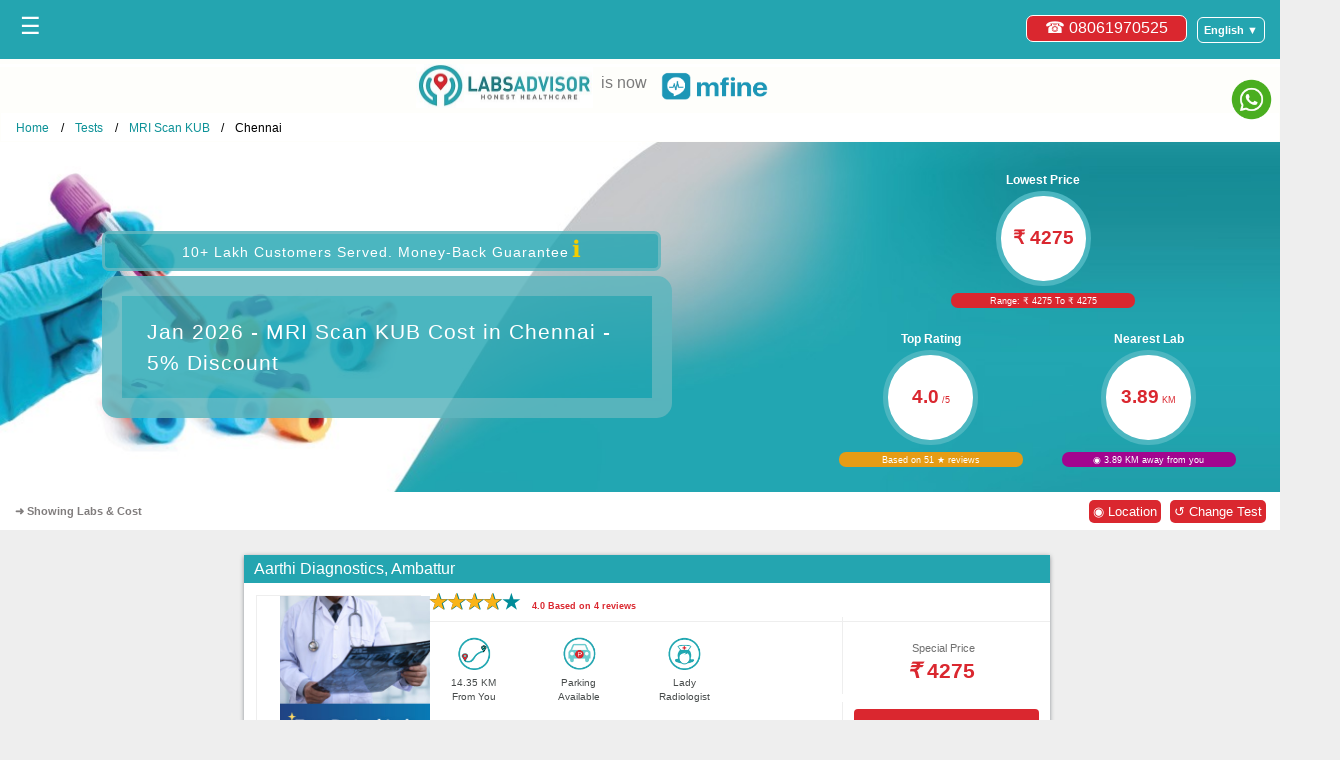

--- FILE ---
content_type: text/html;charset=UTF-8
request_url: https://www.labsadvisor.com/price-mri-scan-kub-cost-in-chennai
body_size: 125693
content:
<!DOCTYPE html>
<html amp lang="en">
<head>
<meta charset="utf-8">
<link href="https://plus.google.com/+LabsadvisorIndia" rel="publisher" />

<title>MRI Scan KUB Cost in Chennai - Get Up to 5% Discount in Best Lab(s) | LabsAdvisor</title>
<meta http-equiv="X-UA-Compatible" content="IE=edge" />
<meta name="viewport" content="width=device-width,minimum-scale=1,initial-scale=1">
<meta name="apple-mobile-web-app-capable" content="yes">
<meta http-equiv="content-language" content="en" />
<!-- <meta property="al:android:package" content="com.labadvisor" />
<meta property="al:android:url" content="https://play.google.com/store/apps/details?id=com.labadvisor" />
<meta property="al:android:app_name" content="LabsAdvisor | Medical Test Booking" /> -->
<meta name="description" content="View MRI Scan KUB Price in Chennai offered by all the labs. Find MRI Scan KUB near you in Chennai. Get discount vouchers, book appointment & redeem at any lab only through LabsAdvisor." />
<meta name="keywords" content="MRI Scan KUB near me in Chennai, MRI Scan KUB cost in Chennai, MRI Scan KUB test price, Aarthi scans, Mahajan imaging, City X-ray, Janta x-ray." />

<meta property="og:title" content="MRI Scan KUB Cost in Chennai - Get Up to 5% Discount in Best Lab(s) | LabsAdvisor"/>
<meta property="og:type" content="website"/>
<meta property="og:site_name" content="www.LabsAdvisor.com"/>
<meta property="og:url" content="https://www.labsadvisor.com/price-mri-scan-kub-cost-in-chennai"/>
<meta property="og:description" content="View MRI Scan KUB Price in Chennai offered by all the labs. Find MRI Scan KUB near you in Chennai. Get discount vouchers, book appointment & redeem at any lab only through LabsAdvisor." />

<meta property="og:image" content="https://www.labsadvisor.com/testimages/MRI_Scan_Kub_in_Chennai.jpg"/>
<meta property="og:image:width" content="1024" />
<meta property="og:image:height" content="512" />
<meta name="robots" content="index">
<link href="https://plus.google.com/+LabsadvisorIndia" rel="publisher" />
<link rel="shortcut icon" href="/images/favicon.png">
 
 <link rel="canonical" href="https://www.labsadvisor.com/price-mri-scan-kub-cost-in-chennai" />
<link rel="alternate" hreflang="en" href="https://www.labsadvisor.com/price-mri-scan-kub-cost-in-chennai" title="English"/>
 <link rel="alternate" hreflang="hi-in" href="https://www.labsadvisor.com/hi/price-mri-scan-kub-cost-in-chennai" title="Hindi"/>
 
 <script async src="https://cdn.ampproject.org/v0.js"></script>
  <script async custom-element="amp-sidebar" src="https://cdn.ampproject.org/v0/amp-sidebar-0.1.js"></script> 
  <script async custom-element="amp-analytics" src="https://cdn.ampproject.org/v0/amp-analytics-0.1.js"></script>
  <script async custom-element="amp-lightbox" src="https://cdn.ampproject.org/v0/amp-lightbox-0.1.js"></script>

<style amp-boilerplate>body{-webkit-animation:-amp-start 8s steps(1,end) 0s 1 normal both;-moz-animation:-amp-start 8s steps(1,end) 0s 1 normal both;-ms-animation:-amp-start 8s steps(1,end) 0s 1 normal both;animation:-amp-start 8s steps(1,end) 0s 1 normal both}@-webkit-keyframes -amp-start{from{visibility:hidden}to{visibility:visible}}@-moz-keyframes -amp-start{from{visibility:hidden}to{visibility:visible}}@-ms-keyframes -amp-start{from{visibility:hidden}to{visibility:visible}}@-o-keyframes -amp-start{from{visibility:hidden}to{visibility:visible}}@keyframes -amp-start{from{visibility:hidden}to{visibility:visible}}</style><noscript><style amp-boilerplate>body{-webkit-animation:none;-moz-animation:none;-ms-animation:none;animation:none}
</style></noscript>

<style amp-custom> 
body {font-family: "Roboto",sans-serif;background-color: #eee; height: 100%;width:100%;margin: 0;overflow: hidden;}.img-header-sec-prnt{width:100%;display:inline-block;/* margin-top:135px; */}.img-header-sec-inner{width:100%;background-image:url(images/price-header-new.jpg);background-repeat:no-repeat;background-position:unset;height:350px;background-size:cover;float:left;display:inline-block}.img-header-sec-left{margin:7% auto;width:45%;margin-left:8%;float:left}.img-header-sec-left .part-1{width:96%;padding:0;border:3px solid #d4d4d44d;background:#22a6b2cf;color:#fff;font-size:14px;font-weight:300;letter-spacing:1px;line-height:31px;border-radius:7px;margin-bottom:5px;text-align:center;cursor:pointer}.img-header-sec-left .part-2{width:85%;padding:20px;border:20px solid #d4d4d44d;background:#22a6b2cf;color:#fff;font-size:21px;font-weight:300;letter-spacing:1px;line-height:31px;border-radius:15px;display:inline-block}.img-header-sec-left .part-2 div{float:left}.img-header-sec-left .part-2 h1{color:#fff;font-size:21px;font-weight:300;letter-spacing:1px;line-height:31px;float:left;margin:0;padding-left:5px;padding-right:5px}.top-section{/* position:fixed; */width:100%;padding-top:0;padding-bottom:0;background-color:#fefefb;border-bottom:0 #d5d5d5 solid;z-index:999999999}.header-section{height:44px;background-color:#24a5b0;padding:5px 10px 10px 20px}.location-section{width:33%;float:left;font-size:17pt;color:#fff;display:none}.call-section{text-align:right;float:right;width:33%;color:#fff;font-size:17pt;margin-top:8px}.call-section a{background-color:#da272f;border:1px solid #fefefb;color:#fff;font-size:12pt;padding:18px;border-radius:7px;text-decoration:none;padding-top:2px;padding-bottom:4px;float:right;margin-top:2px}.login-section{text-align:left;float:left;width:33%;font-size:17pt;color:#fff;margin-top:8px}.logo-section{width:100%;padding-top:0;padding-bottom:2px;background-color:#fff;border-bottom:1px #fff solid}.logo-section .img-parent{text-align:center;width:35%;margin:5px auto}#drawermenu{background-color:#24a5b0;color:#fff;opacity:.9;transition:.5s}.menuitem{list-style-type:none;padding-left:20px;padding-right:20px}.container-part{width:auto;min-width:94%;margin:-5px auto;margin-bottom:40px;padding:45px;padding-top:10px;display:inline-block;background-color:#eee}.full-width{width:92%}.footer-section{padding-top:22px;background:#f4f4f4;color:#555;height:auto;overflow:hidden;width:100%;padding-left:60px;padding-bottom:20px}footer{padding:15px 0;background:#008c99;color:#fff;font-size:10pt}.footer-col-sm{width:16.66666667%;float:left;display:inline-block}.footer-header{color:#008c99}.footer-col-sm h5{margin:0 0 5px;font-size:10pt;margin-top:10px;margin-bottom:10px}.footer-container p{margin:0 0 5px;height:25px}.footer-col-sm a{text-decoration:none;outline:0;cursor:pointer;color:#555;font-size:10pt}.show-more{margin-bottom:2px;padding:4px;margin-bottom:2px;margin:5px}.menuitem a{color:#fff;font-size:10pt;text-decoration:none;padding:5px}.parent-breadcrumb{width:100%;display:inline-block}ul.breadcrumb{padding:5px 15px;list-style:none;background-color:#fff;margin:1px}ul.breadcrumb li{display:inline;font-size:12px;float:none}ul.breadcrumb li a{color:#0e9298;text-decoration:none}ul.breadcrumb li+li:before{padding:8px;color:#000;content:"/\00a0"}.close-icon{float:right;padding:10px;font-size:15pt;color:#fff;background-color:#da272f;width:20px;height:22px;padding-top:5px;margin:3px;font-weight:700}.parent-section{margin:0 auto;width:67%}.new-lab-list{position:relative;background-color:#fff;width:100%;margin-top:15px;color:Gray;min-height:175px;display:inline-block;-webkit-box-shadow:0 1px 4px rgba(41,51,57,.5);-moz-box-shadow:0 1px 4px rgba(41,51,57,.5);box-shadow:0 1px 4px rgba(41,51,57,.5);border-radius:2px;padding:0}.btn-section{padding-left:5px;padding-top:2px}.new-lab-list h3,.new-lab-list h3 a{margin:0;padding:5px;background-color:#24a5b0;color:#fff;font-weight:300;padding-left:10px;font-size:12pt;text-decoration:none}.read-review{text-decoration:underline;color:#0b8e99;margin-left:10px}.new-lab-list h3 a{padding-left:0}.new-lab-list .lab-detail{padding:0;width:auto;display:inline-block;width:100%}.new-lab-list .lab-detail .left-section{width:22%;padding-top:12px;float:left;text-align:center}.new-lab-list .lab-detail .right-section{width:78%;float:left}.lab-logo{border:1px #eee solid;margin-left:12px;background-color:#fff;padding-left:23px}.first-h2{width:100%;display:inline-block;margin-top:0;background-color:#fff;padding-top:10px;padding-bottom:10px}.first-h2 h2{margin:0;margin-top:0;font-size:8pt;font-weight:600;color:#807d7d;padding:3px;padding-left:15px;float:left}.rating-section{padding:4px;color:#da272f;font-size:7pt;font-weight:700;padding-top:7px;padding-bottom:7px;border-bottom:1px solid #eee;margin-left:5px}.star-icon{color:#008c99;font-size:20px;position:relative}.star-icon.full:before{color:#f9b418;content:'\2605';position:absolute;left:-1px;text-shadow:0 0 0 rgba(0,0,0,.7)}.star-icon.decimal-1:before,.star-icon.decimal-2:before,.star-icon.decimal-3:before,.star-icon.decimal-4:before,.star-icon.decimal-5:before,.star-icon.decimal-6:before,.star-icon.decimal-7:before,.star-icon.decimal-8:before,.star-icon.decimal-9:before,.star-icon.half:before{color:#f9b418;content:'\2605';position:absolute;overflow:hidden;text-shadow:0 0 2px rgba(0,0,0,.7);left:0}.service-price{display:inline-block;width:100%}.service{width:67%;float:left;padding-top:15px}.service-bottom{width:67%;float:left;padding-top:0;margin-top:10px}.price{width:32%;float:left;text-align:center;margin-top:-5px;border-left:1px #eee solid;min-height:60px;padding-top:11px}.desktop-services{display:block}.mobile-services{display:none}.price-bottom{width:32%;float:left;text-align:center;border-left:1px #eee solid;padding-top:0}.cost-strike{text-decoration:line-through}.new-lab-price-section-cost{width:100%;font-size:14pt;color:#127887;margin:0;padding-top:10px}.new-lab-price-section-payable{width:100%;font-size:16pt;color:#da272f;margin:0;padding-top:5px;font-weight:700}.service ul{width:100%;margin:0;padding:0}.service ul li{color:#1d7f88;width:25%;height:65px;list-style:none;float:left;text-align:center}.service-icon-div{display:inline-block}.new-lab-service{margin:0 auto;width:50px;margin-top:2px;font-size:7.5pt;line-height:14px;color:#484c4c}.btn{padding:2px 3px;margin-bottom:0;font-size:10px;text-align:center;white-space:nowrap;-ms-touch-action:manipulation;touch-action:manipulation;cursor:pointer;-webkit-user-select:none;-moz-user-select:none;-ms-user-select:none;user-select:none;background-image:none;border:1px solid transparent;border-radius:4px;background:#da272f;color:#fff;width:90%;margin:1px auto;display:inline-block;text-decoration:none;margin-top:5px;height:17px;padding-top:10px;font-weight:500}.deal-btn{background-color:#11a507}.get-deal-parent{display:inline-block;width:99%;text-align:center;color:#da272f;padding-top:10px}.deal-link{color:#da272f;font-weight:400;text-decoration:none;font-size:9pt}.loc-test{width:50%;float:right;text-align:right;padding-right:14px}.loc-test a{background-color:#da272f;color:#fff;padding:4px;font-size:10pt;text-decoration:none;border-radius:5px;margin-left:5px}.new-lab-price-section-payable-title{font-size:8pt;color:#717171;font-weight:300}.new-lab-spec-detail{width:98%;padding:3px;float:left;font-size:7pt;background-color:#eee;margin-left:5px}.specitm{background-color:#0e8792;border:1px solid #0e8792;border-radius:4px;color:#fff;padding:2px;margin:1px 2px;font-size:10px;float:left;font-weight:600;line-height:1.42857143;text-align:center;white-space:normal;-ms-touch-action:manipulation;touch-action:manipulation;-webkit-user-select:none;-moz-user-select:none;-ms-user-select:none;user-select:none}.test-not-available-parent{width:98%;padding:3px;float:left;font-size:7pt;border:1px #d3d3d3 dashed;margin:0 0 0;margin-left:5px}.test-not-available-caption{display:inline-block;max-width:100%;margin-top:1px;margin-bottom:0;font-weight:700;font-size:8pt;color:#fff;float:left;margin-right:3px;background-color:red;border-radius:3px;padding-left:5px;padding-right:5px;height:20px}.glyphicon-exclamation-sign{color:#e8e301;font-size:10pt}.glyphicon-ban-circle{color:Red}.test-not-available{padding:2px;margin:1px 2px;font-size:10px;float:left;font-weight:400;line-height:1.42857143;text-align:center;white-space:nowrap;-ms-touch-action:manipulation;touch-action:manipulation;cursor:pointer;-webkit-user-select:none;-moz-user-select:none;-ms-user-select:none;user-select:none;background-color:#fff;border:1px solid #da272f;border-radius:4px;color:#454c4c}.deal-btn-parent{display:inline-block;width:100%;margin:25px auto;text-align:center}.deal-btn-bottom{background:#da272f;color:#fff;font-size:12pt;width:52%;text-align:center;padding:8px 10px;border-radius:6px;text-decoration:none;padding-left:36px;padding-right:36px}.test-content{padding:5px;margin-top:15px}.test-image-section figure{margin:5px;margin-top:20px}.test-image-section p{padding:20px;border:1px #24a5b0 solid;margin-top:0;border-radius:5px;margin-bottom:0;color:#4a4a4a;font-size:11pt;background-color:#fff;text-align:center}.test-content h2{border-left:5px solid #da272f;background-color:#24a5b0;font-size:12pt;font-weight:400;padding:9px;color:#fff;padding-left:15px;border-radius:5px;margin-bottom:0;margin-top:0}.test-content p,.test-content ul{padding:20px;border:1px #24a5b0 solid;margin-top:0;border-radius:5px;margin-bottom:0;color:#4a4a4a;font-size:11pt;background-color:#fff}.test-content ul{padding-left:40px;padding-top:15px}.test-content ul li{line-height:25px;padding-bottom:10px}.test-content ul li a{color:#047c86}.page-rate{padding:20px;border:1px #24a5b0 solid;margin-top:0;border-radius:5px;margin-bottom:0;color:#4a4a4a;font-size:11pt;background-color:#fff}.page-rate h3{margin:0;font-size:10pt;font-weight:700;color:#24a5b0}.agr-rate{width:100%;display:inline-block;padding-top:4px;padding-bottom:10px}.agr-rate .star-icon{font-size:25px}.agr-rate .start-parent-head{width:auto;float:left;padding-right:15px}.agr-rate .short-review{width:auto;float:left;padding-right:15px;color:#da272f;font-size:9pt;padding-top:15px}.user-review{width:100%;display:inline-block;border-top:1px #b5b3b3 solid;padding-top:10px;padding-bottom:7px}.user-review-l{width:15%;float:left;padding:5px;padding-left:0}.user-review-r{width:72%;float:left;padding:5px}.user-review-rt{padding:2px;padding-left:0;color:#24a5b0;font-weight:400}.user-review-rm{padding:2px;padding-left:0}.user-review-rb{padding:2px;padding-left:0;color:#787979;width:100%}.text-center{text-align:center}.first-content{width:100%;display:inline-block;margin-top:80px;font-size:10pt;text-align:center;color:gray}.short-container{width:99%;height:71px;display:inline-block;background-color:#fff}.short-item-container{width:32%;height:100%;float:left;margin:0 auto;padding:3px;background-color:#fff}.short-item-icon{font-size:26pt;width:65px;height:65px;margin:0 auto;float:left;padding:1px;border-radius:35px}.short-item-content{width:60%;float:left;color:rgba(64,66,66,.55);font-weight:500;padding-left:25px;padding-top:3px;text-align:center}.short-item-content>div:nth-of-type(1){font-size:10pt;letter-spacing:0;line-height:23px;font-weight:300}.short-item-content>span:nth-of-type(1){font-size:17pt}.start-parent-head{width:70%;float:left}.short-rating{padding-left:5px;display:inline-block;font-size:17pt;margin-top:-2px}.short-review{font-size:7pt;font-weight:400;float:left;text-align:center;width:100%;color:#545353}.short-icon-title{color:#008c99}.img-header-cercle .unit{font-size:7pt;color:#da272f;font-weight:300;padding:0;background-color:#fff}.img-header-sec-left p{font-size:14px;margin:0}.img-header-sec-right{width:37%;float:right;display:inline-block;text-align:center;margin:25px auto}.img-header-sec-right span{line-height:22px;color:#fff;font-size:9pt;font-weight:700}.img-header-sec-top{width:95%;margin:2px auto;text-align:center}.desktop-view{display:block}.mobile-view{display:none}.img-header-sec-bottom{width:95%;margin:20px auto}.img-header-sec-bottom .left{width:50%;float:left}.img-header-sec-bottom .right{width:47%;float:left}.img-header-cercle{color:#da272f;width:85px;height:85px;background-color:#fff;margin:0 auto;border-radius:55px;text-align:center;font-size:14pt;line-height:83px;font-weight:700;border:5px #22a6b2cf solid}.header-point-one{font-size:7pt;text-align:center;width:40%;color:#fff;margin:7px auto;background-color:#da272f;padding:2px;border-radius:43px}.header-point-two{font-size:7pt;text-align:center;width:80%;color:#fff;margin:7px auto;background-color:#e69c15;padding:2px;border-radius:43px}.header-point-three{font-size:7pt;text-align:center;width:80%;color:#fff;margin:7px auto;background-color:#a2058f;padding:2px;border-radius:43px}.new-lab-price-section-cashback{margin-bottom:0;width:100%;margin-top:10px;font-size:7pt;font-weight:300;color:#000;display:block}.new-lab-price-section-cashback-mob{display:none}.la-red{background-color:#da272f}.la-green{background-color:#36a8b3}.customer-saving{color:#da272f;font-weight:400;text-decoration:none;font-size:9pt;margin:0;padding:0}.icon-whatsapp-call{position:absolute;margin-top:13px;z-index:9999;left:96%}.ap-m-language-selector{position:relative;margin-left:10px;margin-right:5px;padding-bottom:10px;display:inline-block;float:right}.ap-m-language-selector-toggle{border:1px solid #fff;background:0 0;padding:6px;border-radius:6px}.ap-m-language-selector-icon{width:10px;height:10px;margin-left:5px}.ap-m-language-selector-list{list-style:none;display:none;position:absolute;right:-25%;text-align:center;margin:0;padding:10px 8px;background:#24a5b0;box-shadow:0 2px 10px 0 rgba(0,0,0,.07);z-index:999999999999999;width:100px;margin-top:5px}.ap-m-language-selector .ap-m-nav-link{display:block;font-size:8pt}.ap-m-language-selector-list .ap-m-nav-link-item{font-size:10pt;float:none;padding-top:6px}.ap-m-language-selector-list:hover,.ap-m-language-selector-toggle:focus~.ap-m-language-selector-list,.ap-m-language-selector-toggle:hover~.ap-m-language-selector-list{display:block}.mainmenuopen .ap-m-language-selector{display:block}.ap-m-language-selector-list .cl{font-size:7pt;text-align:center;padding-bottom:2px;padding-top:2px;border-bottom:1px #fff solid;margin-bottom:6px;background-color:#fff;color:#24a5b0}.ap-m-nav-link{font-family:Poppins,sans-serif;font-weight:700;font-size:8pt;color:#fff}.amp-light-box{z-index:9999999991;width:20%;height:150px;background-color:#24a5b0;padding:15px;top:50%;margin-top:15%;margin-left:40%;border-radius:5px;font-size:10pt;color:#fff;line-height:27px;box-shadow:4px 4px 14px 4px #3d868d}.amp-light-box .button-parent{width:50%;display:inline-block;margin-left:27%}.amp-light-box hr{color:#22a6b2;background-color:#22a6b2}.amp-light-box button{background-color:#da272f;border:0;padding:7px;width:80px;color:#fff;border-radius:5px;font-size:15px;margin-top:21px}.span-info{font-size:17pt;margin-top:16px;color:#f3cd00;cursor:pointer;margin-left:-4px}.amp-light-box .span-info{font-size:24pt}.lab-review{background-color:#eb9f50;padding:5px;color:#0b7b84;font-size:11pt;border-left:10px solid #24a5b0;border-radius:5px;padding-left:15px;margin-top:20px}.lab-review a,.lab-review h3{font-weight:400;font-size:11pt;color:#0b7b84}
.la-logo{width: 39%;float: left;text-align: right;} .mfine-logo{width: 40%;float: left;text-align: left;padding-top: 5px;}.la-now{display: inline; padding:10px; color:#7c7c7c; float:left}.mfine-now{float:left;width:100%;display:none;padding:10px; color:#24a5b0;font-size:11px;font-weight: bold; background-color: #f3f3f3; text-align:center} .la-now-split{float:left;display:none;padding:10px; color: #c7c3c3;font-size: 20pt;}
@media only screen and (max-width:1023px) and (min-width:310px){.top-section {position: fixed;}.img-header-sec-prnt {margin-top: 145px;}.service ul{min-height:87px}.amp-light-box{width:90%;padding:5px;top:50%;margin-top:60%;margin-left:3%;border-radius:19px;font-size:9pt}.service-bottom{margin-top:5px}.new-lab-spec-detail{width:95%}.ap-m-language-selector{margin-right:1px}.new-lab-price-section-cashback-mob{margin-bottom:4px;margin-top:-2px;width:100%;font-size:7pt;font-weight:300;color:#317577;display:block;margin-left:-45px}.new-lab-price-section-cashback{display:none}.user-review-l{width:22%}.page-rate{padding:15px}.agr-rate .star-icon{font-size:21px}.agr-rate .short-review{width:55%;padding-top:11px}.test-not-available-parent{width:95%;margin:2px 5px 0}.test-not-available-caption{margin-bottom:2px;margin-left:2px}.header-section{width:auto;padding:5px 10px 10px 10px}.call-section{width:83%}.login-section{width:12%;font-size:25px}.location-section{width:1%}ul.breadcrumb{padding:5px 5px}ul.breadcrumb li+li:before{padding:2px}.footer-section{padding-left:16px;padding-right:16px;width:95%}.text-center{text-align:center}.container-part{padding:0;margin:-5px auto;margin-bottom:20px}.full-width{width:auto}.parent-section{width:98%}ul.breadcrumb li{font-size:11px}.new-lab-list h3{font-size:16px}.new-lab-list .lab-detail .left-section{width:28%;margin-top:13px}.new-lab-list .lab-detail .right-section{width:72%}.rating-section{font-size:7pt;font-weight:400;padding-top:0;padding-bottom:1px;margin-left:-94px;margin-top:-2px;border-bottom:0 solid #eee}.service-price{display:inline-block;width:100%;border-top:1px solid #eee;margin-top:3px}.star-icon{color:#fff;font-size:17px;position:relative}.star-icon.full:before{color:#f9b418}.star-icon.decimal-1:before,.star-icon.decimal-2:before,.star-icon.decimal-3:before,.star-icon.decimal-4:before,.star-icon.decimal-5:before,.star-icon.decimal-6:before,.star-icon.decimal-7:before,.star-icon.decimal-8:before,.star-icon.decimal-9:before,.star-icon.half:before{color:#f9b418}.service{width:53%;padding-top:5px;padding-left:5px}.price{width:44%;padding-top:20px}.service ul li{color:#1d7f88;width:100%;height:29px;list-style:none;float:none;text-align:left}.service-icon-div{float:left}.new-lab-service{margin:0 auto;width:106px;margin-top:2px;font-size:7.5pt;line-height:24px;color:#484c4c;float:none;padding-left:5px;display:inline}.desktop-services{display:none}.get-deal-parent{padding-top:0;width:140%;margin-left:-39%;padding-left:0;text-align:center}.btn-section{padding-top:1px;width:140%;margin-left:-39%;padding-left:0}.mobile-services{display:block}.lab-logo{margin-left:4px;padding-left:3px}.price-bottom{width:100%;border-left:0 #eee solid}.service-bottom{width:100%}.deal-link{font-size:8pt}.loc-test{padding-right:7px}.loc-test a{padding:4px;font-size:8pt;margin-left:5px}.footer-col-lg,.footer-col-sm{width:100%}.img-header-sec-inner{height:251px; background-size: auto;}.btn{font-size:14px;height:20px}.img-header-cercle{width:60px;height:60px;background-color:#fff;margin:5px auto;border-radius:55px;text-align:center;font-size:11pt;line-height:60px;font-weight:700;border:3px #22a6b2cf solid}.img-header-sec-left{margin:7% auto;width:100%;float:none;margin-bottom:0}.img-header-sec-left .part-1{width:100%;padding:0;border:0 solid #d4d4d44d;background:#d2010ab8;color:#fff;font-size:12px;font-weight:300;letter-spacing:1px;line-height:31px;border-radius:0;margin-bottom:5px;text-align:center}.img-header-sec-left .part-2{width:94%;padding:3%;border:0 solid #24a5b0;background:#ffffffd6;color:#bf0911;font-size:15px;font-weight:300;letter-spacing:1px;line-height:23px;border-radius:1px;padding-top:3px;padding-bottom:3px}.img-header-sec-left .part-2 h1{font-size:15px;font-weight:300;line-height:23px;color:#bf0911}.img-header-sec-left p{font-size:12px;margin:0;font-weight:300}.img-header-sec-right{width:100%;float:none;display:inline-block;text-align:center;margin:0 auto;margin:0}.img-header-sec-top{width:95%;margin:10px auto}.desktop-view{display:none}.mobile-view{display:block}.img-header-sec-bottom{width:100%;margin:0 auto;display:inline-block;background-color:#ffffffd6;padding-top:10px;padding-bottom:10px}.img-header-sec-right span{line-height:22px;color:#fff;font-size:9pt;font-weight:500;padding:2px;padding-left:10px;padding-right:10px;background-color:#24a5b0;border-radius:5px}.img-header-sec-bottom .left,.img-header-sec-bottom .right{width:33%;float:left}.header-point-one,.header-point-three,.header-point-two{width:80%;padding-top:3px;min-height:26px;line-height:13px;padding-left:7px;padding-right:7px}.lb-links{width:100%;background-color:#76c0c787;display:inline-block;margin:0 auto;text-align:center;padding-top:9px;padding-bottom:9px}.lb-links a{color:#fff;padding:3px;text-decoration:none;padding-left:7px;padding-right:7px;border-radius:19px;font-size:10pt}.icon-whatsapp-call{position:absolute;margin-top:40px;z-index:9999;left:86%;background-color:#fff;border-radius:60px}
.la-logo{width: 50%;} .mfine-logo{text-align: center; }.la-now{display: none;}.mfine-now{display:inline-block;} .la-now-split{display: inline-block;width: 3%;padding-top: 5px;}.logo-section .img-parent {width: 99%;padding-left: 0px;padding-right: 0px;} .specitm{width: 99%; white-space: normal; text-align: left;} }

</style>

</head>
<body>
<!--<amp-analytics type="googleanalytics" id="analytics1">
<script type="application/json">
{
  "vars": {
    "account": "UA-67814724-1"
   },
  "triggers": {
    "trackPageview": {
      "on": "visible",
      "request": "pageview"
    }
  }
}
</script> 
</amp-analytics>-->


<!-- Google Tag Manager Begin-->
<amp-analytics config="https://www.googletagmanager.com/amp.json?id=GTM-MGHG9W6S&gtm.url=SOURCE_URL" data-credentials="include">
</amp-analytics>
<!-- Google Tag Manager End -->

<script type="application/ld+json">
{
  "@context": "http://schema.org",
  "@type": "WebPage",
  "offers": {
            "@type": "Offer",
            "availability": "http://schema.org/InStock",
            "price": "4275",
            "priceCurrency": "INR"
          },
  "publisher": "LabsAdvisor",
  "aggregateRating": {
            "@type": "AggregateRating",
            "ratingValue": "4.0",
            "reviewCount": "51",
            "bestRating": "5",
	        "worstRating": "0",
            "itemReviewed":
            {
            
              "@type": "Product",
              "name": "MRI Scan KUB in Chennai",
              "description": "View MRI Scan KUB Price in Chennai offered by all the labs. Get discount vouchers, book appointment & redeem at any lab only through LabsAdvisor.",
              
              "sku": "4314",
              "image":"https://www.labsadvisor.com/testimages/MRI_Scan_Kub_in_Chennai.jpg",
              "brand": {
          			"@type": "Brand",
          			"name": "LabsAdvisor | MFine"
        	  },
  
			  "mpn": "MRI_Scan_KUB_in_Chennai",
			  "aggregateRating": {
              "@type": "AggregateRating",
              "ratingValue": "4.0",
              "reviewCount": "51"
              },
              "offers": {
                 "@type": "Offer",
                 "name": "MRI Scan KUB in Chennai",
                 "priceCurrency": "INR",
                 "price": "4275",
                 "priceValidUntil": "2024-12-31",
                 "url":"https://www.labsadvisor.com/price-mri-scan-kub-cost-in-chennai",
                 "availability": "https://schema.org/PreOrder",
                 "seller": {
                    "@type": "Organization",
                    "name": "LabsAdvisor.com"
                  }
                }
             }	
          }


}
</script>



<script type="application/ld+json">
  {
    "@context":"http://schema.org/",
    "@type":"LocalBusiness",
    "name":"Aarthi Diagnostics, Ambattur",
    "address":
     {
       "@type":"PostalAddress",
       "addressLocality":"Ambattur West",
       "addressRegion":"CHENNAI",
       "streetAddress":"Ambattur West CHENNAI 600053"
     },
     "image":"https://www.labsadvisor.com/labimage/lab-logo-default.jpg",
     "telephone":"08061970525",
     "priceRange": "&#8377; 4275"
  }
  </script>
<script type="application/ld+json">
  {
    "@context":"http://schema.org/",
    "@type":"LocalBusiness",
    "name":"Aarthi Diagnostics, Kilpauk",
    "address":
     {
       "@type":"PostalAddress",
       "addressLocality":"Kilpauk",
       "addressRegion":"CHENNAI",
       "streetAddress":"Kilpauk CHENNAI 600010"
     },
     "image":"https://www.labsadvisor.com/labimage/Lablogo_1470_aarthidiagnostics.jpg",
     "telephone":"08061970525",
     "priceRange": "&#8377; 4275"
  }
  </script>
<script type="application/ld+json">
  {
    "@context":"http://schema.org/",
    "@type":"LocalBusiness",
    "name":"Aarthi Diagnostics, Perambur",
    "address":
     {
       "@type":"PostalAddress",
       "addressLocality":"Perambur",
       "addressRegion":"CHENNAI",
       "streetAddress":"Perambur CHENNAI 600011"
     },
     "image":"https://www.labsadvisor.com/labimage/Lablogo_1476_aarthidiagnostics.jpg",
     "telephone":"08061970525",
     "priceRange": "&#8377; 4275"
  }
  </script>
<script type="application/ld+json">
  {
    "@context":"http://schema.org/",
    "@type":"LocalBusiness",
    "name":"Aarthi Diagnostics, Tondiarpet",
    "address":
     {
       "@type":"PostalAddress",
       "addressLocality":"Korukkupet",
       "addressRegion":"CHENNAI",
       "streetAddress":"Korukkupet CHENNAI 600021"
     },
     "image":"https://www.labsadvisor.com/labimage/Lablogo_1177_aarthidiagnostics.jpg",
     "telephone":"08061970525",
     "priceRange": "&#8377; 4275"
  }
  </script>
<script type="application/ld+json">
  {
    "@context":"http://schema.org/",
    "@type":"LocalBusiness",
    "name":"Aarthi Diagnostics, Alwarpet",
    "address":
     {
       "@type":"PostalAddress",
       "addressLocality":"Teynampet",
       "addressRegion":"CHENNAI",
       "streetAddress":"Teynampet CHENNAI 600018"
     },
     "image":"https://www.labsadvisor.com/labimage/Lablogo_1176_aarthidiagnostics.jpg",
     "telephone":"08061970525",
     "priceRange": "&#8377; 4275"
  }
  </script>
<script type="application/ld+json">
  {
    "@context":"http://schema.org/",
    "@type":"LocalBusiness",
    "name":"Aarthi Diagnostics, Vadapalani",
    "address":
     {
       "@type":"PostalAddress",
       "addressLocality":"Vadapalani",
       "addressRegion":"CHENNAI",
       "streetAddress":"Vadapalani CHENNAI 600026"
     },
     "image":"https://www.labsadvisor.com/labimage/Lablogo_1469_aarthidiagnostics.jpg",
     "telephone":"08061970525",
     "priceRange": "&#8377; 4275"
  }
  </script>
<script type="application/ld+json">
  {
    "@context":"http://schema.org/",
    "@type":"LocalBusiness",
    "name":"Aarthi Diagnostics, Anna Nagar",
    "address":
     {
       "@type":"PostalAddress",
       "addressLocality":"Annanagar",
       "addressRegion":"CHENNAI",
       "streetAddress":"Annanagar CHENNAI 600040"
     },
     "image":"https://www.labsadvisor.com/labimage/Lablogo_1180_aarthidiagnostics.jpg",
     "telephone":"08061970525",
     "priceRange": "&#8377; 4275"
  }
  </script>
<script type="application/ld+json">
  {
    "@context":"http://schema.org/",
    "@type":"LocalBusiness",
    "name":"Aarthi Diagnostics, Porur",
    "address":
     {
       "@type":"PostalAddress",
       "addressLocality":"Porur",
       "addressRegion":"CHENNAI",
       "streetAddress":"Porur CHENNAI 600116"
     },
     "image":"https://www.labsadvisor.com/labimage/Lablogo_1471_aarthidiagnostics.jpg",
     "telephone":"08061970525",
     "priceRange": "&#8377; 4275"
  }
  </script>
<script type="application/ld+json">
  {
    "@context":"http://schema.org/",
    "@type":"LocalBusiness",
    "name":"Aarthi Diagnostics, Velachery",
    "address":
     {
       "@type":"PostalAddress",
       "addressLocality":"Velachery",
       "addressRegion":"CHENNAI",
       "streetAddress":"Velachery CHENNAI 600042"
     },
     "image":"https://www.labsadvisor.com/labimage/Lablogo_1179_aarthidiagnostics.jpg",
     "telephone":"08061970525",
     "priceRange": "&#8377; 4275"
  }
  </script>
<script type="application/ld+json">
  {
    "@context":"http://schema.org/",
    "@type":"LocalBusiness",
    "name":"Aarthi Diagnostics, Madipakkam",
    "address":
     {
       "@type":"PostalAddress",
       "addressLocality":"Madipakkam",
       "addressRegion":"CHENNAI",
       "streetAddress":"Madipakkam CHENNAI 600091"
     },
     "image":"https://www.labsadvisor.com/labimage/lab-logo-default.jpg",
     "telephone":"08061970525",
     "priceRange": "&#8377; 4275"
  }
  </script>
<script type="application/ld+json">
  {
    "@context":"http://schema.org/",
    "@type":"LocalBusiness",
    "name":"Aarthi Diagnostics, Chromepet",
    "address":
     {
       "@type":"PostalAddress",
       "addressLocality":"Chromepet",
       "addressRegion":"CHENNAI",
       "streetAddress":"Chromepet CHENNAI 600044"
     },
     "image":"https://www.labsadvisor.com/labimage/Lablogo_1473_aarthidiagnostics.jpg",
     "telephone":"08061970525",
     "priceRange": "&#8377; 4275"
  }
  </script>
<script type="application/ld+json">
{
 "@context": "http://schema.org",
 "@type": "BreadcrumbList",
 "itemListElement":
 [
  {
   "@type": "ListItem",
   "position": 1,
   "item":
   {
    "@id": "/",
    "name": "Home"
    }
  },
   {
   "@type": "ListItem",
   "position": 2,
   "item":
   {
     "@id": "/diagnostictest",
     "name": "Tests"
   }
   },
   {
   "@type": "ListItem",
   "position": 3,
   "item":
   {
     "@id": "/cost-of-mri-scan-kub-in-india",
     "name": "MRI Scan KUB"
   }
   },
   { 
   "@type": "ListItem",
   "position": 4,
   "item":
   {
     "@type": "Thing",
     
     "@id": "https://www.labsadvisor.com/price-mri-scan-kub-cost-in-chennai",
     "name": "Chennai"
     
   }
   }
 ]
}
</script>
<header class="top-section">
   <div class="header-section">
       <div class="location-section">
         
       </div>
       
       <div class="call-section">
	       <div class="ap-m-language-selector">
		       <button class="ap-m-language-selector-toggle" aria-label="Select a language">
		       		<span class="ap-m-nav-link">English &#9660;</span>
		       </button>
		       <div class="ap-m-language-selector-list" role="list">
			       <div class="cl">Change Language</div>
			       <a class="ap-m-nav-link-item" href="https://www.labsadvisor.com/hi/price-mri-scan-kub-cost-in-chennai" role="listitem">हिंदी - HI</a> 
		       </div>
	      </div>
	      <a href="tel:08061970525" title="Call to LabsAdvisor on 08061970525 to book your medical test." class="icon-call"> &#9742; 08061970525</a>
	     </div>
       <div class="login-section">
           <a id="A1" class="button" on='tap:drawermenu.toggle'>&#9776;</a>
       </div>
     </div>
      
       
     <div class="logo-section">
       <div class="img-parent">
       <div class="la-logo">
       <amp-img src="./laboratory/images/logo-front.jpg" width=210 height=52 sizes="(max-width: 177px) 90vw,177px" style="display:inline-block;"> </amp-img>
       </div>
       <div class="la-now">is now</div> <div class="la-now-split">|</div>
       <div class="mfine-logo">
       <amp-img src="./images/mfine-icon-Logo.png" width=135 height=42 sizes="(max-width: 135px) 90vw,115px" style="display:inline-block;"> </amp-img>
       </div>
       <div class="mfine-now">LabsAdvisor is now MFine</div>
		</div>
     
    <a href="https://wa.me/918061970525?text=Hello%20LabsAdvisor" title="Chat with LabsAdvisor on 08061970525 to book your medical test." class="icon-whatsapp-call">
 <amp-img src="/images/wp-icon.png" width=45 height=45 layout="responsive"
					sizes="(max-width: 1024px) 45px,45px" alt="Contact us on Whatsapp"> </amp-img>
       </a>
       </div>
    <!-- <p class="first-content">India's Largest Medical Test Platform. Served more than 10 lakh customers across the country.</p> -->
     <div class="parent-breadcrumb">
					<ul class="breadcrumb">
						<li><a href="/">Home</a></li>
						<li><a href="/diagnostictest">Tests</a></li>
						<li><a href="/cost-of-mri-scan-kub-in-india">MRI Scan KUB</a>
						</li>
						<li>Chennai</li>
					</ul>
				</div>
     </header>
     
     <amp-lightbox id="quote-lb" class="amp-light-box" layout="nodisplay">
	  <div class="lightbox">
	  <ul>
	  <li>
	    9 Years Old Company, Run by <b>IIM Alumni</b>.
	    </li>
	    <li> 20+ Lakh Customers Served.
	    </li>
	    <li> <b>100% Money-Back Guarantee.</b>
	    </li>

<div class="button-parent">
	     <button on="tap:quote-lb.close" tabindex="0" role="button">OK</button>
	     </div>
	    
	  </div>
	</amp-lightbox>
	
     
		<div class="img-header-sec-prnt">

			<div class="img-header-sec-inner">

				<div class="img-header-sec-left">
				<p class="part-1" on="tap:quote-lb" tabindex="0" role="button">10+ Lakh Customers Served. Money-Back Guarantee<span class="span-info" > &#8505; </span></p> 
				<div class="part-2"> 
				  <h1>Jan 2026 - MRI Scan KUB Cost in Chennai - 5% Discount</h1>
				</div>
					<!-- India's Largest Medical Test Platform.
					<p>Served more than 10 Lakh customers across the country.</p> -->
				</div>
				
				<div class="img-header-sec-right">

					<div class="img-header-sec-top desktop-view">
						<span>Lowest Price</span>
						<div class="img-header-cercle">&#8377; 4275</div>
						<div class="header-point-one">
							Range: &#8377;
							4275
							To &#8377;
							4275</div>
					</div>


					<div class="img-header-sec-bottom">
					    
					    <div class="left mobile-view">
							<span>Lowest Price</span>
						    <div class="img-header-cercle">&#8377; 4275</div>
						    <div class="header-point-one  desktop-view">
								Price Range: &#8377;
								4275
								To &#8377;
								4275</div>
						</div>
					
						<div class="left">
							<span>Top Rating</span><!--   -->
							<div class="img-header-cercle">4.0<span class="unit"> /5</span></div>
							<div class="header-point-two  desktop-view">
								Based on 51 &#9733; reviews
							</div>
						</div>
					
						<div class="right">
							<span>Nearest Lab</span>
							<div class="img-header-cercle"><!--   -->
								3.89<span class="unit"> KM</span></div>
							<div class="header-point-three desktop-view">
							&#9673; 3.89 KM away from you
							</div>
						</div>
				   </div>

			</div>
			
			<!-- <div class="lb-links mobile-view">
			<a href="#" class="la-red" id="lnkassureddiv" name="lnkassureddiv" on="tap:booking-done-lightbox" role="button" tabindex="0">
	                        1 Lakh Bookings Done</a>
	        <a href="#" class="la-green" id="lnkassureddiv" name="lnkassureddiv" on="tap:assured-lightbox" role="button" tabindex="0">
	                        Assured Quality!</a>
			</div> -->

		</div>
		
		
		<div class="first-h2">
	<h2>&#10140; Showing Labs & Cost</h2> 
	
	<div class="loc-test">
	<a href="test">&#9673; Location</a>
	<a href="test">&#8634; Change Test</a>
	</div>
	</div> 
   </div>



 


<div class="container-part ">
   <div class="parent-section">
   
   
   
              <input type="hidden" id="labListSize" name="labListSize" value='11' />

					<div class="new-lab-list">
			   <h3 title="Aarthi Diagnostics, Ambattur in CHENNAI">
			    
			     Aarthi Diagnostics, Ambattur</h3>
			   <div class="lab-detail">
			    
			    <div class="left-section">
			        <div class="lab-logo">
			           <amp-img src="https://www.labsadvisor.com/labimage/lab-logo-default.jpg" width="150" height="150" sizes="(max-width: 1024px) 90px,150px"  layout="responsive" alt="Aarthi Diagnostics, Ambattur"></amp-img>
			        </div>
			    </div>
			    <div class="right-section">
			        <div class="rating-section">
			        <span class="star-icon full">&#9733;</span><span class="star-icon full">&#9733;</span><span class="star-icon full">&#9733;</span><span class="star-icon full">&#9733;</span><span class="star-icon">&#9733;</span> 
			        &nbsp;&nbsp;&nbsp;4.0 Based on 4 reviews
				     </div> 
			        <div class="service-price">
			         <div class="service">
			             <ul class="iconList new-lab-services-ul" >
                                  <li>
										<div class="service-icon-div">
											
												<amp-img src="/images/distance-from-you.png" width=38 height=33 layout="responsive"
					sizes="(max-width: 1024px) 27px,38px" alt="A Lab 14.35 KM away from you in LabsAdvisor Lab network circle."> </amp-img>
										</div> 
										<div class="new-lab-service"> 14.35 KM From You</div> 
									</li>
									
									
									<li class="desktop-services ">
													<div class="service-icon-div">
													
													  <amp-img src="/images/parking.png" width=38 height=33 layout="responsive"
					sizes="(max-width: 1024px) 27px,38px" alt="Parking Available"> </amp-img>
													  </div> <div class="new-lab-service">Parking Available</div>
													
												</li>
											<li >
														<div class="service-icon-div">
															
															  <amp-img src="/images/lady-radiologist.png" width=38 height=33 layout="responsive"
					sizes="(max-width: 1024px) 27px,38px" alt="Lady Radiologist"> </amp-img>
															  </div> 
														<div class="new-lab-service">Lady Radiologist</div>
													</li>
												</ul>
			           
			           
			           
			           </div>
			           <div class="price">
			           <p class="new-lab-price-section-payable special-price-sec ">
							     
								    <span class="new-lab-price-section-payable-title">Special Price</span>
								 	<br/>
									<span content="4275"><i>&#8377;</i>  4275&nbsp;</span>
									
							</p> 
							<div class="new-lab-price-section-cashback" title="Get additional Rs. 50 cashback for online booking & payment">
	                          
	                          </div>
			           </div>
			           
			           <div class="service-bottom desktop-services">
			            <div class="get-deal-parent">
			              <p class="customer-saving">Get additional <b><i>&#8377;</i> 100</b> discount for online booking & payment</p>
	                           </div>
			           
			           </div>
			           
			           <div class="price-bottom">
			           
			           
			           
			           
			           <input type="hidden" id="labId_2079" value="2079" name="labId" />				
							<input type="hidden" value="4275" id="discount2079" />
							<input type="hidden" value="4275" id="labnetprice2079" />
							<input type="hidden" value="0.0" id="homeCollectionCharges2079" name="homeCollectionCharges2079" />
							<input type="hidden" id="pendingTestId2079" name="pendingTestId2079" value="" />
						
						    <div class="btn-section">
						   <a class="btn red " href="/rate-of-mri-scan-kub-in-aarthi-diagnostics-ambattur+2079-in-chennai">BOOK NOW ></a>	  
							 
						    </div>
			           
			           </div>
			           
			           <div class="service-bottom mobile-services">
			           <div class="new-lab-price-section-cashback-mob" title="Get additional Rs. 50 cashback for online booking & payment">
	                          
	                         </div>
			            <div class="get-deal-parent">
			            
			            <p class="customer-saving">Get additional <b><i>&#8377;</i> 100</b> discount for online booking & payment</p>
	                           </div> 
			            
			           </div>
			        
			        </div>
			    </div>
			   
			    </div>
			</div>			
						
	  <div class="new-lab-list">
			   <h3 title="Aarthi Diagnostics, Kilpauk in CHENNAI">
			    
			     <a href="diagnostic-lab/review-of-aarthi-scans-kilpauk" >Aarthi Diagnostics, Kilpauk</a>
				 </h3>
			   <div class="lab-detail">
			    
			    <div class="left-section">
			        <div class="lab-logo">
			           <amp-img src="https://www.labsadvisor.com/labimage/Lablogo_1470_aarthidiagnostics.jpg" width="150" height="150" sizes="(max-width: 1024px) 90px,150px"  layout="responsive" alt="Aarthi Diagnostics, Kilpauk"></amp-img>
			        </div>
			    </div>
			    <div class="right-section">
			        <div class="rating-section">
			        <span class="star-icon full">&#9733;</span><span class="star-icon full">&#9733;</span><span class="star-icon full">&#9733;</span><span class="star-icon full">&#9733;</span><span class="star-icon">&#9733;</span> 
			        &nbsp;&nbsp;&nbsp;4.0 Based on 4 reviews
				     <a href="diagnostic-lab/review-of-aarthi-scans-kilpauk" class="read-review">(Read reviews)</a>
				     </div> 
			        <div class="service-price">
			         <div class="service">
			             <ul class="iconList new-lab-services-ul" >
                                  <li>
										<div class="service-icon-div">
											
												<amp-img src="/images/distance-from-you.png" width=38 height=33 layout="responsive"
					sizes="(max-width: 1024px) 27px,38px" alt="A Lab 3.89 KM away from you in LabsAdvisor Lab network circle."> </amp-img>
										</div> 
										<div class="new-lab-service"> 3.89 KM From You</div> 
									</li>
									
									
									<li class="desktop-services ">
													<div class="service-icon-div">
													
													  <amp-img src="/images/parking.png" width=38 height=33 layout="responsive"
					sizes="(max-width: 1024px) 27px,38px" alt="Parking Available"> </amp-img>
													  </div> <div class="new-lab-service">Parking Available</div>
													
												</li>
											<li >
														<div class="service-icon-div">
															
															  <amp-img src="/images/lady-radiologist.png" width=38 height=33 layout="responsive"
					sizes="(max-width: 1024px) 27px,38px" alt="Lady Radiologist"> </amp-img>
															  </div> 
														<div class="new-lab-service">Lady Radiologist</div>
													</li>
												<li>
												<div class="service-icon-div">
										          
											      <amp-img src="/images/certified.png" width=38 height=33 layout="responsive"
					sizes="(max-width: 1024px) 27px,38px" alt="Certified Lab"> </amp-img>
									            </div> 
									            <div class="new-lab-service">Certified Lab</div>
											</li>
                                      </ul>
			           
			           
			           
			           </div>
			           <div class="price">
			           <p class="new-lab-price-section-payable special-price-sec ">
							     
								    <span class="new-lab-price-section-payable-title">Special Price</span>
								 	<br/>
									<span content="4275"><i>&#8377;</i>  4275&nbsp;</span>
									
							</p> 
							<div class="new-lab-price-section-cashback" title="Get additional Rs. 50 cashback for online booking & payment">
	                          
	                          </div>
			           </div>
			           
			           <div class="service-bottom desktop-services">
			            <div class="get-deal-parent">
			              <p class="customer-saving">Get additional <b><i>&#8377;</i> 100</b> discount for online booking & payment</p>
	                           </div>
			           
			           </div>
			           
			           <div class="price-bottom">
			           
			           
			           
			           
			           <input type="hidden" id="labId_1470" value="1470" name="labId" />				
							<input type="hidden" value="4275" id="discount1470" />
							<input type="hidden" value="4275" id="labnetprice1470" />
							<input type="hidden" value="0.0" id="homeCollectionCharges1470" name="homeCollectionCharges1470" />
							<input type="hidden" id="pendingTestId1470" name="pendingTestId1470" value="" />
						
						    <div class="btn-section">
						   <a class="btn red " href="/rate-of-mri-scan-kub-in-aarthi-diagnostics-kilpauk+1470-in-chennai">BOOK NOW ></a>	  
							 
						    </div>
			           
			           </div>
			           
			           <div class="service-bottom mobile-services">
			           <div class="new-lab-price-section-cashback-mob" title="Get additional Rs. 50 cashback for online booking & payment">
	                          
	                         </div>
			            <div class="get-deal-parent">
			            
			            <p class="customer-saving">Get additional <b><i>&#8377;</i> 100</b> discount for online booking & payment</p>
	                           </div> 
			            
			           </div>
			        
			        </div>
			    </div>
			   
			    </div>
			</div>			
						
	  <div class="new-lab-list">
			   <h3 title="Aarthi Diagnostics, Perambur in CHENNAI">
			    
			     <a href="diagnostic-lab/review-of-aarthi-scans-perambur" >Aarthi Diagnostics, Perambur</a>
				 </h3>
			   <div class="lab-detail">
			    
			    <div class="left-section">
			        <div class="lab-logo">
			           <amp-img src="https://www.labsadvisor.com/labimage/Lablogo_1476_aarthidiagnostics.jpg" width="150" height="150" sizes="(max-width: 1024px) 90px,150px"  layout="responsive" alt="Aarthi Diagnostics, Perambur"></amp-img>
			        </div>
			    </div>
			    <div class="right-section">
			        <div class="rating-section">
			        <span class="star-icon full">&#9733;</span><span class="star-icon full">&#9733;</span><span class="star-icon full">&#9733;</span><span class="star-icon full">&#9733;</span><span class="star-icon">&#9733;</span> 
			        &nbsp;&nbsp;&nbsp;4.0 Based on 4 reviews
				     <a href="diagnostic-lab/review-of-aarthi-scans-perambur" class="read-review">(Read reviews)</a>
				     </div> 
			        <div class="service-price">
			         <div class="service">
			             <ul class="iconList new-lab-services-ul" >
                                  <li>
										<div class="service-icon-div">
											
												<amp-img src="/images/distance-from-you.png" width=38 height=33 layout="responsive"
					sizes="(max-width: 1024px) 27px,38px" alt="A Lab 4.89 KM away from you in LabsAdvisor Lab network circle."> </amp-img>
										</div> 
										<div class="new-lab-service"> 4.89 KM From You</div> 
									</li>
									
									
									<li class="desktop-services ">
													<div class="service-icon-div">
													
													  <amp-img src="/images/parking.png" width=38 height=33 layout="responsive"
					sizes="(max-width: 1024px) 27px,38px" alt="Parking Available"> </amp-img>
													  </div> <div class="new-lab-service">Parking Available</div>
													
												</li>
											<li >
														<div class="service-icon-div">
															
															  <amp-img src="/images/lady-radiologist.png" width=38 height=33 layout="responsive"
					sizes="(max-width: 1024px) 27px,38px" alt="Lady Radiologist"> </amp-img>
															  </div> 
														<div class="new-lab-service">Lady Radiologist</div>
													</li>
												<li>
												<div class="service-icon-div">
										          
											      <amp-img src="/images/certified.png" width=38 height=33 layout="responsive"
					sizes="(max-width: 1024px) 27px,38px" alt="Certified Lab"> </amp-img>
									            </div> 
									            <div class="new-lab-service">Certified Lab</div>
											</li>
                                      </ul>
			           
			           
			           
			           </div>
			           <div class="price">
			           <p class="new-lab-price-section-payable special-price-sec ">
							     
								    <span class="new-lab-price-section-payable-title">Special Price</span>
								 	<br/>
									<span content="4275"><i>&#8377;</i>  4275&nbsp;</span>
									
							</p> 
							<div class="new-lab-price-section-cashback" title="Get additional Rs. 50 cashback for online booking & payment">
	                          
	                          </div>
			           </div>
			           
			           <div class="service-bottom desktop-services">
			            <div class="get-deal-parent">
			              <p class="customer-saving">Get additional <b><i>&#8377;</i> 100</b> discount for online booking & payment</p>
	                           </div>
			           
			           </div>
			           
			           <div class="price-bottom">
			           
			           
			           
			           
			           <input type="hidden" id="labId_1476" value="1476" name="labId" />				
							<input type="hidden" value="4275" id="discount1476" />
							<input type="hidden" value="4275" id="labnetprice1476" />
							<input type="hidden" value="0.0" id="homeCollectionCharges1476" name="homeCollectionCharges1476" />
							<input type="hidden" id="pendingTestId1476" name="pendingTestId1476" value="" />
						
						    <div class="btn-section">
						   <a class="btn red " href="/rate-of-mri-scan-kub-in-aarthi-diagnostics-perambur+1476-in-chennai">BOOK NOW ></a>	  
							 
						    </div>
			           
			           </div>
			           
			           <div class="service-bottom mobile-services">
			           <div class="new-lab-price-section-cashback-mob" title="Get additional Rs. 50 cashback for online booking & payment">
	                          
	                         </div>
			            <div class="get-deal-parent">
			            
			            <p class="customer-saving">Get additional <b><i>&#8377;</i> 100</b> discount for online booking & payment</p>
	                           </div> 
			            
			           </div>
			        
			        </div>
			    </div>
			   
			    </div>
			</div>			
						
	  <div class="new-lab-list">
			   <h3 title="Aarthi Diagnostics, Tondiarpet in CHENNAI">
			    
			     <a href="diagnostic-lab/review-of-aarthi-scans-tondiarpet" >Aarthi Diagnostics, Tondiarpet</a>
				 </h3>
			   <div class="lab-detail">
			    
			    <div class="left-section">
			        <div class="lab-logo">
			           <amp-img src="https://www.labsadvisor.com/labimage/Lablogo_1177_aarthidiagnostics.jpg" width="150" height="150" sizes="(max-width: 1024px) 90px,150px"  layout="responsive" alt="Aarthi Diagnostics, Tondiarpet"></amp-img>
			        </div>
			    </div>
			    <div class="right-section">
			        <div class="rating-section">
			        <span class="star-icon full">&#9733;</span><span class="star-icon full">&#9733;</span><span class="star-icon full">&#9733;</span><span class="star-icon full">&#9733;</span><span class="star-icon">&#9733;</span> 
			        &nbsp;&nbsp;&nbsp;4.0 Based on 4 reviews
				     <a href="diagnostic-lab/review-of-aarthi-scans-tondiarpet" class="read-review">(Read reviews)</a>
				     </div> 
			        <div class="service-price">
			         <div class="service">
			             <ul class="iconList new-lab-services-ul" >
                                  <li>
										<div class="service-icon-div">
											
												<amp-img src="/images/distance-from-you.png" width=38 height=33 layout="responsive"
					sizes="(max-width: 1024px) 27px,38px" alt="A Lab 5.31 KM away from you in LabsAdvisor Lab network circle."> </amp-img>
										</div> 
										<div class="new-lab-service"> 5.31 KM From You</div> 
									</li>
									
									
									<li class="desktop-services ">
													<div class="service-icon-div">
													
													  <amp-img src="/images/parking.png" width=38 height=33 layout="responsive"
					sizes="(max-width: 1024px) 27px,38px" alt="Parking Available"> </amp-img>
													  </div> <div class="new-lab-service">Parking Available</div>
													
												</li>
											<li >
														<div class="service-icon-div">
															
															  <amp-img src="/images/lady-radiologist.png" width=38 height=33 layout="responsive"
					sizes="(max-width: 1024px) 27px,38px" alt="Lady Radiologist"> </amp-img>
															  </div> 
														<div class="new-lab-service">Lady Radiologist</div>
													</li>
												<li>
												<div class="service-icon-div">
										          
											      <amp-img src="/images/certified.png" width=38 height=33 layout="responsive"
					sizes="(max-width: 1024px) 27px,38px" alt="Certified Lab"> </amp-img>
									            </div> 
									            <div class="new-lab-service">Certified Lab</div>
											</li>
                                      </ul>
			           
			           
			           
			           </div>
			           <div class="price">
			           <p class="new-lab-price-section-payable special-price-sec ">
							     
								    <span class="new-lab-price-section-payable-title">Special Price</span>
								 	<br/>
									<span content="4275"><i>&#8377;</i>  4275&nbsp;</span>
									
							</p> 
							<div class="new-lab-price-section-cashback" title="Get additional Rs. 50 cashback for online booking & payment">
	                          
	                          </div>
			           </div>
			           
			           <div class="service-bottom desktop-services">
			            <div class="get-deal-parent">
			              <p class="customer-saving">Get additional <b><i>&#8377;</i> 100</b> discount for online booking & payment</p>
	                           </div>
			           
			           </div>
			           
			           <div class="price-bottom">
			           
			           
			           
			           
			           <input type="hidden" id="labId_1177" value="1177" name="labId" />				
							<input type="hidden" value="4275" id="discount1177" />
							<input type="hidden" value="4275" id="labnetprice1177" />
							<input type="hidden" value="200.0" id="homeCollectionCharges1177" name="homeCollectionCharges1177" />
							<input type="hidden" id="pendingTestId1177" name="pendingTestId1177" value="" />
						
						    <div class="btn-section">
						   <a class="btn red " href="/rate-of-mri-scan-kub-in-aarthi-diagnostics-tondiarpet+1177-in-chennai">BOOK NOW ></a>	  
							 
						    </div>
			           
			           </div>
			           
			           <div class="service-bottom mobile-services">
			           <div class="new-lab-price-section-cashback-mob" title="Get additional Rs. 50 cashback for online booking & payment">
	                          
	                         </div>
			            <div class="get-deal-parent">
			            
			            <p class="customer-saving">Get additional <b><i>&#8377;</i> 100</b> discount for online booking & payment</p>
	                           </div> 
			            
			           </div>
			        
			        </div>
			    </div>
			   
			    </div>
			</div>			
						
	  <div class="new-lab-list">
			   <h3 title="Aarthi Diagnostics, Alwarpet in CHENNAI">
			    
			     <a href="diagnostic-lab/review-of-aarthi-scans-alwarpet" >Aarthi Diagnostics, Alwarpet</a>
				 </h3>
			   <div class="lab-detail">
			    
			    <div class="left-section">
			        <div class="lab-logo">
			           <amp-img src="https://www.labsadvisor.com/labimage/Lablogo_1176_aarthidiagnostics.jpg" width="150" height="150" sizes="(max-width: 1024px) 90px,150px"  layout="responsive" alt="Aarthi Diagnostics, Alwarpet"></amp-img>
			        </div>
			    </div>
			    <div class="right-section">
			        <div class="rating-section">
			        <span class="star-icon full">&#9733;</span><span class="star-icon full">&#9733;</span><span class="star-icon full">&#9733;</span><span class="star-icon full">&#9733;</span><span class="star-icon">&#9733;</span> 
			        &nbsp;&nbsp;&nbsp;4.0 Based on 8 reviews
				     <a href="diagnostic-lab/review-of-aarthi-scans-alwarpet" class="read-review">(Read reviews)</a>
				     </div> 
			        <div class="service-price">
			         <div class="service">
			             <ul class="iconList new-lab-services-ul" >
                                  <li>
										<div class="service-icon-div">
											
												<amp-img src="/images/distance-from-you.png" width=38 height=33 layout="responsive"
					sizes="(max-width: 1024px) 27px,38px" alt="A Lab 5.58 KM away from you in LabsAdvisor Lab network circle."> </amp-img>
										</div> 
										<div class="new-lab-service"> 5.58 KM From You</div> 
									</li>
									
									
									<li class="desktop-services ">
													<div class="service-icon-div">
													
													  <amp-img src="/images/parking.png" width=38 height=33 layout="responsive"
					sizes="(max-width: 1024px) 27px,38px" alt="Parking Available"> </amp-img>
													  </div> <div class="new-lab-service">Parking Available</div>
													
												</li>
											<li >
														<div class="service-icon-div">
															
															  <amp-img src="/images/lady-radiologist.png" width=38 height=33 layout="responsive"
					sizes="(max-width: 1024px) 27px,38px" alt="Lady Radiologist"> </amp-img>
															  </div> 
														<div class="new-lab-service">Lady Radiologist</div>
													</li>
												<li>
												<div class="service-icon-div">
										          
											      <amp-img src="/images/certified.png" width=38 height=33 layout="responsive"
					sizes="(max-width: 1024px) 27px,38px" alt="Certified Lab"> </amp-img>
									            </div> 
									            <div class="new-lab-service">Certified Lab</div>
											</li>
                                      </ul>
			           
			           
			           
			           </div>
			           <div class="price">
			           <p class="new-lab-price-section-payable special-price-sec ">
							     
								    <span class="new-lab-price-section-payable-title">Special Price</span>
								 	<br/>
									<span content="4275"><i>&#8377;</i>  4275&nbsp;</span>
									
							</p> 
							<div class="new-lab-price-section-cashback" title="Get additional Rs. 50 cashback for online booking & payment">
	                          
	                          </div>
			           </div>
			           
			           <div class="service-bottom desktop-services">
			            <div class="get-deal-parent">
			              <p class="customer-saving">Get additional <b><i>&#8377;</i> 100</b> discount for online booking & payment</p>
	                           </div>
			           
			           </div>
			           
			           <div class="price-bottom">
			           
			           
			           
			           
			           <input type="hidden" id="labId_1176" value="1176" name="labId" />				
							<input type="hidden" value="4275" id="discount1176" />
							<input type="hidden" value="4275" id="labnetprice1176" />
							<input type="hidden" value="200.0" id="homeCollectionCharges1176" name="homeCollectionCharges1176" />
							<input type="hidden" id="pendingTestId1176" name="pendingTestId1176" value="" />
						
						    <div class="btn-section">
						   <a class="btn red " href="/rate-of-mri-scan-kub-in-aarthi-diagnostics-alwarpet+1176-in-chennai">BOOK NOW ></a>	  
							 
						    </div>
			           
			           </div>
			           
			           <div class="service-bottom mobile-services">
			           <div class="new-lab-price-section-cashback-mob" title="Get additional Rs. 50 cashback for online booking & payment">
	                          
	                         </div>
			            <div class="get-deal-parent">
			            
			            <p class="customer-saving">Get additional <b><i>&#8377;</i> 100</b> discount for online booking & payment</p>
	                           </div> 
			            
			           </div>
			        
			        </div>
			    </div>
			   
			    </div>
			</div>			
						
	  <div class="new-lab-list">
			   <h3 title="Aarthi Diagnostics, Vadapalani in CHENNAI">
			    
			     <a href="diagnostic-lab/review-of-aarthi-scans-vadapalani-vadapalani" >Aarthi Diagnostics, Vadapalani</a>
				 </h3>
			   <div class="lab-detail">
			    
			    <div class="left-section">
			        <div class="lab-logo">
			           <amp-img src="https://www.labsadvisor.com/labimage/Lablogo_1469_aarthidiagnostics.jpg" width="150" height="150" sizes="(max-width: 1024px) 90px,150px"  layout="responsive" alt="Aarthi Diagnostics, Vadapalani"></amp-img>
			        </div>
			    </div>
			    <div class="right-section">
			        <div class="rating-section">
			        <span class="star-icon full">&#9733;</span><span class="star-icon full">&#9733;</span><span class="star-icon full">&#9733;</span><span class="star-icon full">&#9733;</span><span class="star-icon">&#9733;</span> 
			        &nbsp;&nbsp;&nbsp;4.0 Based on 4 reviews
				     <a href="diagnostic-lab/review-of-aarthi-scans-vadapalani-vadapalani" class="read-review">(Read reviews)</a>
				     </div> 
			        <div class="service-price">
			         <div class="service">
			             <ul class="iconList new-lab-services-ul" >
                                  <li>
										<div class="service-icon-div">
											
												<amp-img src="/images/distance-from-you.png" width=38 height=33 layout="responsive"
					sizes="(max-width: 1024px) 27px,38px" alt="A Lab 7.22 KM away from you in LabsAdvisor Lab network circle."> </amp-img>
										</div> 
										<div class="new-lab-service"> 7.22 KM From You</div> 
									</li>
									
									
									<li class="desktop-services ">
													<div class="service-icon-div">
													
													  <amp-img src="/images/parking.png" width=38 height=33 layout="responsive"
					sizes="(max-width: 1024px) 27px,38px" alt="Parking Available"> </amp-img>
													  </div> <div class="new-lab-service">Parking Available</div>
													
												</li>
											<li >
														<div class="service-icon-div">
															
															  <amp-img src="/images/lady-radiologist.png" width=38 height=33 layout="responsive"
					sizes="(max-width: 1024px) 27px,38px" alt="Lady Radiologist"> </amp-img>
															  </div> 
														<div class="new-lab-service">Lady Radiologist</div>
													</li>
												<li>
												<div class="service-icon-div">
										          
											      <amp-img src="/images/certified.png" width=38 height=33 layout="responsive"
					sizes="(max-width: 1024px) 27px,38px" alt="Certified Lab"> </amp-img>
									            </div> 
									            <div class="new-lab-service">Certified Lab</div>
											</li>
                                      </ul>
			           
			           
			           
			           </div>
			           <div class="price">
			           <p class="new-lab-price-section-payable special-price-sec ">
							     
								    <span class="new-lab-price-section-payable-title">Special Price</span>
								 	<br/>
									<span content="4275"><i>&#8377;</i>  4275&nbsp;</span>
									
							</p> 
							<div class="new-lab-price-section-cashback" title="Get additional Rs. 50 cashback for online booking & payment">
	                          
	                          </div>
			           </div>
			           
			           <div class="service-bottom desktop-services">
			            <div class="get-deal-parent">
			              <p class="customer-saving">Get additional <b><i>&#8377;</i> 100</b> discount for online booking & payment</p>
	                           </div>
			           
			           </div>
			           
			           <div class="price-bottom">
			           
			           
			           
			           
			           <input type="hidden" id="labId_1469" value="1469" name="labId" />				
							<input type="hidden" value="4275" id="discount1469" />
							<input type="hidden" value="4275" id="labnetprice1469" />
							<input type="hidden" value="0.0" id="homeCollectionCharges1469" name="homeCollectionCharges1469" />
							<input type="hidden" id="pendingTestId1469" name="pendingTestId1469" value="" />
						
						    <div class="btn-section">
						   <a class="btn red " href="/rate-of-mri-scan-kub-in-aarthi-diagnostics-vadapalani+1469-in-chennai">BOOK NOW ></a>	  
							 
						    </div>
			           
			           </div>
			           
			           <div class="service-bottom mobile-services">
			           <div class="new-lab-price-section-cashback-mob" title="Get additional Rs. 50 cashback for online booking & payment">
	                          
	                         </div>
			            <div class="get-deal-parent">
			            
			            <p class="customer-saving">Get additional <b><i>&#8377;</i> 100</b> discount for online booking & payment</p>
	                           </div> 
			            
			           </div>
			        
			        </div>
			    </div>
			   
			    </div>
			</div>			
						
	  <div class="new-lab-list">
			   <h3 title="Aarthi Diagnostics, Anna Nagar in CHENNAI">
			    
			     <a href="diagnostic-lab/review-of-aarthi-scans-anna-nagar" >Aarthi Diagnostics, Anna Nagar</a>
				 </h3>
			   <div class="lab-detail">
			    
			    <div class="left-section">
			        <div class="lab-logo">
			           <amp-img src="https://www.labsadvisor.com/labimage/Lablogo_1180_aarthidiagnostics.jpg" width="150" height="150" sizes="(max-width: 1024px) 90px,150px"  layout="responsive" alt="Aarthi Diagnostics, Anna Nagar"></amp-img>
			        </div>
			    </div>
			    <div class="right-section">
			        <div class="rating-section">
			        <span class="star-icon full">&#9733;</span><span class="star-icon full">&#9733;</span><span class="star-icon full">&#9733;</span><span class="star-icon full">&#9733;</span><span class="star-icon">&#9733;</span> 
			        &nbsp;&nbsp;&nbsp;4.0 Based on 7 reviews
				     <a href="diagnostic-lab/review-of-aarthi-scans-anna-nagar" class="read-review">(Read reviews)</a>
				     </div> 
			        <div class="service-price">
			         <div class="service">
			             <ul class="iconList new-lab-services-ul" >
                                  <li>
										<div class="service-icon-div">
											
												<amp-img src="/images/distance-from-you.png" width=38 height=33 layout="responsive"
					sizes="(max-width: 1024px) 27px,38px" alt="A Lab 7.61 KM away from you in LabsAdvisor Lab network circle."> </amp-img>
										</div> 
										<div class="new-lab-service"> 7.61 KM From You</div> 
									</li>
									
									
									<li class="desktop-services ">
													<div class="service-icon-div">
													
													  <amp-img src="/images/parking.png" width=38 height=33 layout="responsive"
					sizes="(max-width: 1024px) 27px,38px" alt="Parking Available"> </amp-img>
													  </div> <div class="new-lab-service">Parking Available</div>
													
												</li>
											<li >
														<div class="service-icon-div">
															
															  <amp-img src="/images/lady-radiologist.png" width=38 height=33 layout="responsive"
					sizes="(max-width: 1024px) 27px,38px" alt="Lady Radiologist"> </amp-img>
															  </div> 
														<div class="new-lab-service">Lady Radiologist</div>
													</li>
												<li>
												<div class="service-icon-div">
										          
											      <amp-img src="/images/certified.png" width=38 height=33 layout="responsive"
					sizes="(max-width: 1024px) 27px,38px" alt="Certified Lab"> </amp-img>
									            </div> 
									            <div class="new-lab-service">Certified Lab</div>
											</li>
                                      </ul>
			           
			           
			           
			           </div>
			           <div class="price">
			           <p class="new-lab-price-section-payable special-price-sec ">
							     
								    <span class="new-lab-price-section-payable-title">Special Price</span>
								 	<br/>
									<span content="4275"><i>&#8377;</i>  4275&nbsp;</span>
									
							</p> 
							<div class="new-lab-price-section-cashback" title="Get additional Rs. 50 cashback for online booking & payment">
	                          
	                          </div>
			           </div>
			           
			           <div class="service-bottom desktop-services">
			            <div class="get-deal-parent">
			              <p class="customer-saving">Get additional <b><i>&#8377;</i> 100</b> discount for online booking & payment</p>
	                           </div>
			           
			           </div>
			           
			           <div class="price-bottom">
			           
			           
			           
			           
			           <input type="hidden" id="labId_1180" value="1180" name="labId" />				
							<input type="hidden" value="4275" id="discount1180" />
							<input type="hidden" value="4275" id="labnetprice1180" />
							<input type="hidden" value="200.0" id="homeCollectionCharges1180" name="homeCollectionCharges1180" />
							<input type="hidden" id="pendingTestId1180" name="pendingTestId1180" value="" />
						
						    <div class="btn-section">
						   <a class="btn red " href="/rate-of-mri-scan-kub-in-aarthi-diagnostics-anna-nagar+1180-in-chennai">BOOK NOW ></a>	  
							 
						    </div>
			           
			           </div>
			           
			           <div class="service-bottom mobile-services">
			           <div class="new-lab-price-section-cashback-mob" title="Get additional Rs. 50 cashback for online booking & payment">
	                          
	                         </div>
			            <div class="get-deal-parent">
			            
			            <p class="customer-saving">Get additional <b><i>&#8377;</i> 100</b> discount for online booking & payment</p>
	                           </div> 
			            
			           </div>
			        
			        </div>
			    </div>
			   
			    </div>
			</div>			
						
	  <div class="new-lab-list">
			   <h3 title="Aarthi Diagnostics, Porur in CHENNAI">
			    
			     <a href="diagnostic-lab/review-of-aarthi-scans-porur" >Aarthi Diagnostics, Porur</a>
				 </h3>
			   <div class="lab-detail">
			    
			    <div class="left-section">
			        <div class="lab-logo">
			           <amp-img src="https://www.labsadvisor.com/labimage/Lablogo_1471_aarthidiagnostics.jpg" width="150" height="150" sizes="(max-width: 1024px) 90px,150px"  layout="responsive" alt="Aarthi Diagnostics, Porur"></amp-img>
			        </div>
			    </div>
			    <div class="right-section">
			        <div class="rating-section">
			        <span class="star-icon full">&#9733;</span><span class="star-icon full">&#9733;</span><span class="star-icon full">&#9733;</span><span class="star-icon full">&#9733;</span><span class="star-icon">&#9733;</span> 
			        &nbsp;&nbsp;&nbsp;4.0 Based on 4 reviews
				     <a href="diagnostic-lab/review-of-aarthi-scans-porur" class="read-review">(Read reviews)</a>
				     </div> 
			        <div class="service-price">
			         <div class="service">
			             <ul class="iconList new-lab-services-ul" >
                                  <li>
										<div class="service-icon-div">
											
												<amp-img src="/images/distance-from-you.png" width=38 height=33 layout="responsive"
					sizes="(max-width: 1024px) 27px,38px" alt="A Lab 12.52 KM away from you in LabsAdvisor Lab network circle."> </amp-img>
										</div> 
										<div class="new-lab-service"> 12.52 KM From You</div> 
									</li>
									
									
									<li class="desktop-services ">
													<div class="service-icon-div">
													
													  <amp-img src="/images/parking.png" width=38 height=33 layout="responsive"
					sizes="(max-width: 1024px) 27px,38px" alt="Parking Available"> </amp-img>
													  </div> <div class="new-lab-service">Parking Available</div>
													
												</li>
											<li >
														<div class="service-icon-div">
															
															  <amp-img src="/images/lady-radiologist.png" width=38 height=33 layout="responsive"
					sizes="(max-width: 1024px) 27px,38px" alt="Lady Radiologist"> </amp-img>
															  </div> 
														<div class="new-lab-service">Lady Radiologist</div>
													</li>
												<li>
												<div class="service-icon-div">
										          
											      <amp-img src="/images/certified.png" width=38 height=33 layout="responsive"
					sizes="(max-width: 1024px) 27px,38px" alt="Certified Lab"> </amp-img>
									            </div> 
									            <div class="new-lab-service">Certified Lab</div>
											</li>
                                      </ul>
			           
			           
			           
			           </div>
			           <div class="price">
			           <p class="new-lab-price-section-payable special-price-sec ">
							     
								    <span class="new-lab-price-section-payable-title">Special Price</span>
								 	<br/>
									<span content="4275"><i>&#8377;</i>  4275&nbsp;</span>
									
							</p> 
							<div class="new-lab-price-section-cashback" title="Get additional Rs. 50 cashback for online booking & payment">
	                          
	                          </div>
			           </div>
			           
			           <div class="service-bottom desktop-services">
			            <div class="get-deal-parent">
			              <p class="customer-saving">Get additional <b><i>&#8377;</i> 100</b> discount for online booking & payment</p>
	                           </div>
			           
			           </div>
			           
			           <div class="price-bottom">
			           
			           
			           
			           
			           <input type="hidden" id="labId_1471" value="1471" name="labId" />				
							<input type="hidden" value="4275" id="discount1471" />
							<input type="hidden" value="4275" id="labnetprice1471" />
							<input type="hidden" value="0.0" id="homeCollectionCharges1471" name="homeCollectionCharges1471" />
							<input type="hidden" id="pendingTestId1471" name="pendingTestId1471" value="" />
						
						    <div class="btn-section">
						   <a class="btn red " href="/rate-of-mri-scan-kub-in-aarthi-diagnostics-porur+1471-in-chennai">BOOK NOW ></a>	  
							 
						    </div>
			           
			           </div>
			           
			           <div class="service-bottom mobile-services">
			           <div class="new-lab-price-section-cashback-mob" title="Get additional Rs. 50 cashback for online booking & payment">
	                          
	                         </div>
			            <div class="get-deal-parent">
			            
			            <p class="customer-saving">Get additional <b><i>&#8377;</i> 100</b> discount for online booking & payment</p>
	                           </div> 
			            
			           </div>
			        
			        </div>
			    </div>
			   
			    </div>
			</div>			
						
	  <div class="new-lab-list">
			   <h3 title="Aarthi Diagnostics, Velachery in CHENNAI">
			    
			     <a href="diagnostic-lab/review-of-aarthi-scans-velachery" >Aarthi Diagnostics, Velachery</a>
				 </h3>
			   <div class="lab-detail">
			    
			    <div class="left-section">
			        <div class="lab-logo">
			           <amp-img src="https://www.labsadvisor.com/labimage/Lablogo_1179_aarthidiagnostics.jpg" width="150" height="150" sizes="(max-width: 1024px) 90px,150px"  layout="responsive" alt="Aarthi Diagnostics, Velachery"></amp-img>
			        </div>
			    </div>
			    <div class="right-section">
			        <div class="rating-section">
			        <span class="star-icon full">&#9733;</span><span class="star-icon full">&#9733;</span><span class="star-icon full">&#9733;</span><span class="star-icon full">&#9733;</span><span class="star-icon">&#9733;</span> 
			        &nbsp;&nbsp;&nbsp;4.0 Based on 4 reviews
				     <a href="diagnostic-lab/review-of-aarthi-scans-velachery" class="read-review">(Read reviews)</a>
				     </div> 
			        <div class="service-price">
			         <div class="service">
			             <ul class="iconList new-lab-services-ul" >
                                  <li>
										<div class="service-icon-div">
											
												<amp-img src="/images/distance-from-you.png" width=38 height=33 layout="responsive"
					sizes="(max-width: 1024px) 27px,38px" alt="A Lab 13.12 KM away from you in LabsAdvisor Lab network circle."> </amp-img>
										</div> 
										<div class="new-lab-service"> 13.12 KM From You</div> 
									</li>
									
									
									<li class="desktop-services ">
													<div class="service-icon-div">
													
													  <amp-img src="/images/parking.png" width=38 height=33 layout="responsive"
					sizes="(max-width: 1024px) 27px,38px" alt="Parking Available"> </amp-img>
													  </div> <div class="new-lab-service">Parking Available</div>
													
												</li>
											<li >
														<div class="service-icon-div">
															
															  <amp-img src="/images/lady-radiologist.png" width=38 height=33 layout="responsive"
					sizes="(max-width: 1024px) 27px,38px" alt="Lady Radiologist"> </amp-img>
															  </div> 
														<div class="new-lab-service">Lady Radiologist</div>
													</li>
												<li>
												<div class="service-icon-div">
										          
											      <amp-img src="/images/certified.png" width=38 height=33 layout="responsive"
					sizes="(max-width: 1024px) 27px,38px" alt="Certified Lab"> </amp-img>
									            </div> 
									            <div class="new-lab-service">Certified Lab</div>
											</li>
                                      </ul>
			           
			           
			           
			           </div>
			           <div class="price">
			           <p class="new-lab-price-section-payable special-price-sec ">
							     
								    <span class="new-lab-price-section-payable-title">Special Price</span>
								 	<br/>
									<span content="4275"><i>&#8377;</i>  4275&nbsp;</span>
									
							</p> 
							<div class="new-lab-price-section-cashback" title="Get additional Rs. 50 cashback for online booking & payment">
	                          
	                          </div>
			           </div>
			           
			           <div class="service-bottom desktop-services">
			            <div class="get-deal-parent">
			              <p class="customer-saving">Get additional <b><i>&#8377;</i> 100</b> discount for online booking & payment</p>
	                           </div>
			           
			           </div>
			           
			           <div class="price-bottom">
			           
			           
			           
			           
			           <input type="hidden" id="labId_1179" value="1179" name="labId" />				
							<input type="hidden" value="4275" id="discount1179" />
							<input type="hidden" value="4275" id="labnetprice1179" />
							<input type="hidden" value="200.0" id="homeCollectionCharges1179" name="homeCollectionCharges1179" />
							<input type="hidden" id="pendingTestId1179" name="pendingTestId1179" value="" />
						
						    <div class="btn-section">
						   <a class="btn red " href="/rate-of-mri-scan-kub-in-aarthi-diagnostics-velachery+1179-in-chennai">BOOK NOW ></a>	  
							 
						    </div>
			           
			           </div>
			           
			           <div class="service-bottom mobile-services">
			           <div class="new-lab-price-section-cashback-mob" title="Get additional Rs. 50 cashback for online booking & payment">
	                          
	                         </div>
			            <div class="get-deal-parent">
			            
			            <p class="customer-saving">Get additional <b><i>&#8377;</i> 100</b> discount for online booking & payment</p>
	                           </div> 
			            
			           </div>
			        
			        </div>
			    </div>
			   
			    </div>
			</div>			
						
	  <div class="new-lab-list">
			   <h3 title="Aarthi Diagnostics, Madipakkam in CHENNAI">
			    
			     Aarthi Diagnostics, Madipakkam</h3>
			   <div class="lab-detail">
			    
			    <div class="left-section">
			        <div class="lab-logo">
			           <amp-img src="https://www.labsadvisor.com/labimage/lab-logo-default.jpg" width="150" height="150" sizes="(max-width: 1024px) 90px,150px"  layout="responsive" alt="Aarthi Diagnostics, Madipakkam"></amp-img>
			        </div>
			    </div>
			    <div class="right-section">
			        <div class="rating-section">
			        <span class="star-icon full">&#9733;</span><span class="star-icon full">&#9733;</span><span class="star-icon full">&#9733;</span><span class="star-icon full">&#9733;</span><span class="star-icon">&#9733;</span> 
			        &nbsp;&nbsp;&nbsp;4.0 Based on 4 reviews
				     </div> 
			        <div class="service-price">
			         <div class="service">
			             <ul class="iconList new-lab-services-ul" >
                                  <li>
										<div class="service-icon-div">
											
												<amp-img src="/images/distance-from-you.png" width=38 height=33 layout="responsive"
					sizes="(max-width: 1024px) 27px,38px" alt="A Lab 15.93 KM away from you in LabsAdvisor Lab network circle."> </amp-img>
										</div> 
										<div class="new-lab-service"> 15.93 KM From You</div> 
									</li>
									
									
									<li class="desktop-services ">
													<div class="service-icon-div">
													
													  <amp-img src="/images/parking.png" width=38 height=33 layout="responsive"
					sizes="(max-width: 1024px) 27px,38px" alt="Parking Available"> </amp-img>
													  </div> <div class="new-lab-service">Parking Available</div>
													
												</li>
											<li >
														<div class="service-icon-div">
															
															  <amp-img src="/images/lady-radiologist.png" width=38 height=33 layout="responsive"
					sizes="(max-width: 1024px) 27px,38px" alt="Lady Radiologist"> </amp-img>
															  </div> 
														<div class="new-lab-service">Lady Radiologist</div>
													</li>
												</ul>
			           
			           
			           
			           </div>
			           <div class="price">
			           <p class="new-lab-price-section-cost">
									<span class="cost-strike"><i>&#8377;</i> 4500&nbsp;</span>
								</p>
								
								<p class="new-lab-price-section-payable"> 
								   
									<span content="4275"><i>&#8377;</i>  4275&nbsp;</span>
								</p> 
							  
								
                            <div class="new-lab-price-section-cashback" title="Get additional Rs. 50 cashback for online booking & payment">
	                          
	                          </div>
			           </div>
			           
			           <div class="service-bottom desktop-services">
			            <div class="get-deal-parent">
			              <p class="customer-saving">Get additional <b><i>&#8377;</i> 100</b> discount for online booking & payment</p>
	                           </div>
			           
			           </div>
			           
			           <div class="price-bottom">
			           
			           
			           
			           
			           <input type="hidden" id="labId_1822" value="1822" name="labId" />				
							<input type="hidden" value="4275" id="discount1822" />
							<input type="hidden" value="4275" id="labnetprice1822" />
							<input type="hidden" value="0.0" id="homeCollectionCharges1822" name="homeCollectionCharges1822" />
							<input type="hidden" id="pendingTestId1822" name="pendingTestId1822" value="" />
						
						    <div class="btn-section">
						   <a class="btn red " href="/rate-of-mri-scan-kub-in-aarthi-diagnostics-madipakkam+1822-in-chennai">BOOK NOW ></a>	  
							 
						    </div>
			           
			           </div>
			           
			           <div class="service-bottom mobile-services">
			           <div class="new-lab-price-section-cashback-mob" title="Get additional Rs. 50 cashback for online booking & payment">
	                          
	                         </div>
			            <div class="get-deal-parent">
			            
			            <p class="customer-saving">Get additional <b><i>&#8377;</i> 100</b> discount for online booking & payment</p>
	                           </div> 
			            
			           </div>
			        
			        </div>
			    </div>
			   
			    </div>
			</div>			
						
	  <div class="new-lab-list">
			   <h3 title="Aarthi Diagnostics, Chromepet in CHENNAI">
			    
			     <a href="diagnostic-lab/review-of-aarthi-scans-chromepet" >Aarthi Diagnostics, Chromepet</a>
				 </h3>
			   <div class="lab-detail">
			    
			    <div class="left-section">
			        <div class="lab-logo">
			           <amp-img src="https://www.labsadvisor.com/labimage/Lablogo_1473_aarthidiagnostics.jpg" width="150" height="150" sizes="(max-width: 1024px) 90px,150px"  layout="responsive" alt="Aarthi Diagnostics, Chromepet"></amp-img>
			        </div>
			    </div>
			    <div class="right-section">
			        <div class="rating-section">
			        <span class="star-icon full">&#9733;</span><span class="star-icon full">&#9733;</span><span class="star-icon full">&#9733;</span><span class="star-icon full">&#9733;</span><span class="star-icon">&#9733;</span> 
			        &nbsp;&nbsp;&nbsp;4.0 Based on 4 reviews
				     <a href="diagnostic-lab/review-of-aarthi-scans-chromepet" class="read-review">(Read reviews)</a>
				     </div> 
			        <div class="service-price">
			         <div class="service">
			             <ul class="iconList new-lab-services-ul" >
                                  <li>
										<div class="service-icon-div">
											
												<amp-img src="/images/distance-from-you.png" width=38 height=33 layout="responsive"
					sizes="(max-width: 1024px) 27px,38px" alt="A Lab 19.63 KM away from you in LabsAdvisor Lab network circle."> </amp-img>
										</div> 
										<div class="new-lab-service"> 19.63 KM From You</div> 
									</li>
									
									
									<li class="desktop-services ">
													<div class="service-icon-div">
													
													  <amp-img src="/images/parking.png" width=38 height=33 layout="responsive"
					sizes="(max-width: 1024px) 27px,38px" alt="Parking Available"> </amp-img>
													  </div> <div class="new-lab-service">Parking Available</div>
													
												</li>
											<li >
														<div class="service-icon-div">
															
															  <amp-img src="/images/lady-radiologist.png" width=38 height=33 layout="responsive"
					sizes="(max-width: 1024px) 27px,38px" alt="Lady Radiologist"> </amp-img>
															  </div> 
														<div class="new-lab-service">Lady Radiologist</div>
													</li>
												<li>
												<div class="service-icon-div">
										          
											      <amp-img src="/images/certified.png" width=38 height=33 layout="responsive"
					sizes="(max-width: 1024px) 27px,38px" alt="Certified Lab"> </amp-img>
									            </div> 
									            <div class="new-lab-service">Certified Lab</div>
											</li>
                                      </ul>
			           
			           
			           
			           </div>
			           <div class="price">
			           <p class="new-lab-price-section-payable special-price-sec ">
							     
								    <span class="new-lab-price-section-payable-title">Special Price</span>
								 	<br/>
									<span content="4275"><i>&#8377;</i>  4275&nbsp;</span>
									
							</p> 
							<div class="new-lab-price-section-cashback" title="Get additional Rs. 50 cashback for online booking & payment">
	                          
	                          </div>
			           </div>
			           
			           <div class="service-bottom desktop-services">
			            <div class="get-deal-parent">
			              <p class="customer-saving">Get additional <b><i>&#8377;</i> 100</b> discount for online booking & payment</p>
	                           </div>
			           
			           </div>
			           
			           <div class="price-bottom">
			           
			           
			           
			           
			           <input type="hidden" id="labId_1473" value="1473" name="labId" />				
							<input type="hidden" value="4275" id="discount1473" />
							<input type="hidden" value="4275" id="labnetprice1473" />
							<input type="hidden" value="0.0" id="homeCollectionCharges1473" name="homeCollectionCharges1473" />
							<input type="hidden" id="pendingTestId1473" name="pendingTestId1473" value="" />
						
						    <div class="btn-section">
						   <a class="btn red " href="/rate-of-mri-scan-kub-in-aarthi-diagnostics-chromepet+1473-in-chennai">BOOK NOW ></a>	  
							 
						    </div>
			           
			           </div>
			           
			           <div class="service-bottom mobile-services">
			           <div class="new-lab-price-section-cashback-mob" title="Get additional Rs. 50 cashback for online booking & payment">
	                          
	                         </div>
			            <div class="get-deal-parent">
			            
			            <p class="customer-saving">Get additional <b><i>&#8377;</i> 100</b> discount for online booking & payment</p>
	                           </div> 
			            
			           </div>
			        
			        </div>
			    </div>
			   
			    </div>
			</div>			
						
	  <div class="test-content">
			<h2>Recent Customer Reviews</h2>
			<div class="page-rate">
			<h3>Aggregate Rating</h3>
			
			 <div class="agr-rate">
		        <div class="start-parent-head" id="starrating0">
		           <span class="star-icon full">&#9733;</span><span class="star-icon full">&#9733;</span><span class="star-icon full">&#9733;</span><span class="star-icon full">&#9733;</span><span class="star-icon">&#9733;</span></div>
			    
		        <div class="short-review">4.0 Based on 51 reviews</div>
			 </div>
	        <div class="lab-review"><h3>Review of Aarthi Diagnostics, Kilpauk</h3></div>
	        	 
	        	<div class="user-review">
		        	<div class="user-review-l">
		        	     <amp-img src="/images/peet.jpg"  alt="User" width="75" height="75"
						 sizes="(max-width: 1024px) 65px,75px" > </amp-img>
		        	</div>
		        	<div class="user-review-r">
		        	  <div class="user-review-rt">
		        	     Shanthi Devi</div>
		        	  <div class="user-review-rm">
		        	      <span class="star-icon full">&#9733;</span> <span class="star-icon full">&#9733;</span> <span class="star-icon full">&#9733;</span> <span class="star-icon full">&#9733;</span> <span class="star-icon full">&#9733;</span></div>
		        	  <div class="user-review-rb">
		        	     First come first service after 8 pm that was little worry and waited for 2-3 hours </div>
		        	</div>
		        	</div>
		        	
			    <div class="user-review">
		        	<div class="user-review-l">
		        	     <amp-img src="/images/peet.jpg"  alt="User" width="75" height="75"
						 sizes="(max-width: 1024px) 65px,75px" > </amp-img>
		        	</div>
		        	<div class="user-review-r">
		        	  <div class="user-review-rt">
		        	     SUSHEELA </div>
		        	  <div class="user-review-rm">
		        	      <span class="star-icon full">&#9733;</span> <span class="star-icon full">&#9733;</span> <span class="star-icon full">&#9733;</span> <span class="star-icon full">&#9733;</span> <span class="star-icon full">&#9733;</span></div>
		        	  <div class="user-review-rb">
		        	     Very good lab at very affordable rates</div>
		        	</div>
		        	</div>
		        	
			    <div class="user-review">
		        	<div class="user-review-l">
		        	     <amp-img src="/images/peet.jpg"  alt="User" width="75" height="75"
						 sizes="(max-width: 1024px) 65px,75px" > </amp-img>
		        	</div>
		        	<div class="user-review-r">
		        	  <div class="user-review-rt">
		        	     Dr SOWMYA RAO SALUNKYA</div>
		        	  <div class="user-review-rm">
		        	      <span class="star-icon full">&#9733;</span> <span class="star-icon full">&#9733;</span> <span class="star-icon full">&#9733;</span> <span class="star-icon full">&#9733;</span> <span class="star-icon full">&#9733;</span></div>
		        	  <div class="user-review-rb">
		        	     Excellent </div>
		        	</div>
		        	</div>
		        	
			    <div class="lab-review"><h3>Review of Aarthi Diagnostics, Perambur</h3></div>
	        	 
	        	<div class="user-review">
		        	<div class="user-review-l">
		        	     <amp-img src="/images/peet.jpg"  alt="User" width="75" height="75"
						 sizes="(max-width: 1024px) 65px,75px" > </amp-img>
		        	</div>
		        	<div class="user-review-r">
		        	  <div class="user-review-rt">
		        	     Poornima</div>
		        	  <div class="user-review-rm">
		        	      <span class="star-icon full">&#9733;</span> <span class="star-icon full">&#9733;</span> <span class="star-icon full">&#9733;</span> <span class="star-icon full">&#9733;</span> <span class="star-icon full">&#9733;</span></div>
		        	  <div class="user-review-rb">
		        	      Lab is good</div>
		        	</div>
		        	</div>
		        	
			    <div class="user-review">
		        	<div class="user-review-l">
		        	     <amp-img src="/images/peet.jpg"  alt="User" width="75" height="75"
						 sizes="(max-width: 1024px) 65px,75px" > </amp-img>
		        	</div>
		        	<div class="user-review-r">
		        	  <div class="user-review-rt">
		        	     Sachithanandham </div>
		        	  <div class="user-review-rm">
		        	      <span class="star-icon full">&#9733;</span> <span class="star-icon full">&#9733;</span> <span class="star-icon full">&#9733;</span> <span class="star-icon full">&#9733;</span> <span class="star-icon full">&#9733;</span></div>
		        	  <div class="user-review-rb">
		        	     Surely you will be benefitted use this</div>
		        	</div>
		        	</div>
		        	
			    <div class="user-review">
		        	<div class="user-review-l">
		        	     <amp-img src="/images/peet.jpg"  alt="User" width="75" height="75"
						 sizes="(max-width: 1024px) 65px,75px" > </amp-img>
		        	</div>
		        	<div class="user-review-r">
		        	  <div class="user-review-rt">
		        	     G Subhashni</div>
		        	  <div class="user-review-rm">
		        	      <span class="star-icon full">&#9733;</span> <span class="star-icon full">&#9733;</span> <span class="star-icon full">&#9733;</span> <span class="star-icon full">&#9733;</span> <span class="star-icon full">&#9733;</span></div>
		        	  <div class="user-review-rb">
		        	     Excellent</div>
		        	</div>
		        	</div>
		        	
			    <div class="lab-review"><h3>Review of Aarthi Diagnostics, Tondiarpet</h3></div>
	        	 
	        	<div class="user-review">
		        	<div class="user-review-l">
		        	     <amp-img src="/images/peet.jpg"  alt="User" width="75" height="75"
						 sizes="(max-width: 1024px) 65px,75px" > </amp-img>
		        	</div>
		        	<div class="user-review-r">
		        	  <div class="user-review-rt">
		        	     Niraja</div>
		        	  <div class="user-review-rm">
		        	      <span class="star-icon full">&#9733;</span> <span class="star-icon full">&#9733;</span> <span class="star-icon full">&#9733;</span> <span class="star-icon full">&#9733;</span> <span class="star-icon full">&#9733;</span></div>
		        	  <div class="user-review-rb">
		        	     Good service with polite staffs.</div>
		        	</div>
		        	</div>
		        	
			    <div class="user-review">
		        	<div class="user-review-l">
		        	     <amp-img src="/images/peet.jpg"  alt="User" width="75" height="75"
						 sizes="(max-width: 1024px) 65px,75px" > </amp-img>
		        	</div>
		        	<div class="user-review-r">
		        	  <div class="user-review-rt">
		        	     Kavitha </div>
		        	  <div class="user-review-rm">
		        	      <span class="star-icon full">&#9733;</span> <span class="star-icon full">&#9733;</span> <span class="star-icon full">&#9733;</span> <span class="star-icon full">&#9733;</span> <span class="star-icon full">&#9733;</span></div>
		        	  <div class="user-review-rb">
		        	     While booking , the lab person was very clear and very helpful ...

While taking chest xray , lab staff Vishal was good and made me very comfortable..</div>
		        	</div>
		        	</div>
		        	
			    <div class="user-review">
		        	<div class="user-review-l">
		        	     <amp-img src="/images/peet.jpg"  alt="User" width="75" height="75"
						 sizes="(max-width: 1024px) 65px,75px" > </amp-img>
		        	</div>
		        	<div class="user-review-r">
		        	  <div class="user-review-rt">
		        	     Padmavathi </div>
		        	  <div class="user-review-rm">
		        	      <span class="star-icon full">&#9733;</span> <span class="star-icon full">&#9733;</span> <span class="star-icon full">&#9733;</span> <span class="star-icon full">&#9733;</span> <span class="star-icon full">&#9733;</span></div>
		        	  <div class="user-review-rb">
		        	     Nice experiance thanks good</div>
		        	</div>
		        	</div>
		        	
			    <div class="lab-review"><h3>Review of Aarthi Diagnostics, Alwarpet</h3></div>
	        	 
	        	<div class="user-review">
		        	<div class="user-review-l">
		        	     <amp-img src="/images/peet.jpg"  alt="User" width="75" height="75"
						 sizes="(max-width: 1024px) 65px,75px" > </amp-img>
		        	</div>
		        	<div class="user-review-r">
		        	  <div class="user-review-rt">
		        	     Vasanthi </div>
		        	  <div class="user-review-rm">
		        	      <span class="star-icon full">&#9733;</span> <span class="star-icon full">&#9733;</span> <span class="star-icon full">&#9733;</span> <span class="star-icon full">&#9733;</span> <span class="star-icon full">&#9733;</span></div>
		        	  <div class="user-review-rb">
		        	     ..</div>
		        	</div>
		        	</div>
		        	
			    <div class="user-review">
		        	<div class="user-review-l">
		        	     <amp-img src="/images/peet.jpg"  alt="User" width="75" height="75"
						 sizes="(max-width: 1024px) 65px,75px" > </amp-img>
		        	</div>
		        	<div class="user-review-r">
		        	  <div class="user-review-rt">
		        	     Kishwar Fatima</div>
		        	  <div class="user-review-rm">
		        	      <span class="star-icon full">&#9733;</span> <span class="star-icon full">&#9733;</span> <span class="star-icon full">&#9733;</span> <span class="star-icon full">&#9733;</span> <span class="star-icon full">&#9733;</span></div>
		        	  <div class="user-review-rb">
		        	     Good</div>
		        	</div>
		        	</div>
		        	
			    <div class="user-review">
		        	<div class="user-review-l">
		        	     <amp-img src="/images/peet.jpg"  alt="User" width="75" height="75"
						 sizes="(max-width: 1024px) 65px,75px" > </amp-img>
		        	</div>
		        	<div class="user-review-r">
		        	  <div class="user-review-rt">
		        	     Uma Subramanyam </div>
		        	  <div class="user-review-rm">
		        	      <span class="star-icon full">&#9733;</span> <span class="star-icon full">&#9733;</span> <span class="star-icon full">&#9733;</span> <span class="star-icon full">&#9733;</span> <span class="star-icon full">&#9733;</span></div>
		        	  <div class="user-review-rb">
		        	     Cordial environment </div>
		        	</div>
		        	</div>
		        	
			    <div class="lab-review"><h3>Review of Aarthi Diagnostics, Vadapalani</h3></div>
	        	 
	        	<div class="user-review">
		        	<div class="user-review-l">
		        	     <amp-img src="/images/peet.jpg"  alt="User" width="75" height="75"
						 sizes="(max-width: 1024px) 65px,75px" > </amp-img>
		        	</div>
		        	<div class="user-review-r">
		        	  <div class="user-review-rt">
		        	     Rajendran </div>
		        	  <div class="user-review-rm">
		        	      <span class="star-icon full">&#9733;</span> <span class="star-icon full">&#9733;</span> <span class="star-icon full">&#9733;</span> <span class="star-icon full">&#9733;</span> <span class="star-icon full">&#9733;</span></div>
		        	  <div class="user-review-rb">
		        	     Stillnow not a call</div>
		        	</div>
		        	</div>
		        	
			    <div class="user-review">
		        	<div class="user-review-l">
		        	     <amp-img src="/images/peet.jpg"  alt="User" width="75" height="75"
						 sizes="(max-width: 1024px) 65px,75px" > </amp-img>
		        	</div>
		        	<div class="user-review-r">
		        	  <div class="user-review-rt">
		        	     Ravi Naryan</div>
		        	  <div class="user-review-rm">
		        	      <span class="star-icon full">&#9733;</span> <span class="star-icon full">&#9733;</span> <span class="star-icon full">&#9733;</span> <span class="star-icon full">&#9733;</span> <span class="star-icon full">&#9733;</span></div>
		        	  <div class="user-review-rb">
		        	     Nice.  Once report reaches the reception counter, then they can give messages to clients to receive the report.  Here only it is delayed. Particularly more than 60 comes we get anoid
</div>
		        	</div>
		        	</div>
		        	
			    <div class="user-review">
		        	<div class="user-review-l">
		        	     <amp-img src="/images/peet.jpg"  alt="User" width="75" height="75"
						 sizes="(max-width: 1024px) 65px,75px" > </amp-img>
		        	</div>
		        	<div class="user-review-r">
		        	  <div class="user-review-rt">
		        	     Babitha Richard. R</div>
		        	  <div class="user-review-rm">
		        	      <span class="star-icon full">&#9733;</span> <span class="star-icon full">&#9733;</span> <span class="star-icon full">&#9733;</span> <span class="star-icon full">&#9733;</span> <span class="star-icon full">&#9733;</span></div>
		        	  <div class="user-review-rb">
		        	     V good</div>
		        	</div>
		        	</div>
		        	
			    <div class="lab-review"><h3>Review of Aarthi Diagnostics, Anna Nagar</h3></div>
	        	 
	        	<div class="user-review">
		        	<div class="user-review-l">
		        	     <amp-img src="/images/peet.jpg"  alt="User" width="75" height="75"
						 sizes="(max-width: 1024px) 65px,75px" > </amp-img>
		        	</div>
		        	<div class="user-review-r">
		        	  <div class="user-review-rt">
		        	     D pavithara </div>
		        	  <div class="user-review-rm">
		        	      <span class="star-icon full">&#9733;</span> <span class="star-icon full">&#9733;</span> <span class="star-icon full">&#9733;</span> <span class="star-icon full">&#9733;</span> <span class="star-icon full">&#9733;</span></div>
		        	  <div class="user-review-rb">
		        	     Good</div>
		        	</div>
		        	</div>
		        	
			    <div class="user-review">
		        	<div class="user-review-l">
		        	     <amp-img src="/images/peet.jpg"  alt="User" width="75" height="75"
						 sizes="(max-width: 1024px) 65px,75px" > </amp-img>
		        	</div>
		        	<div class="user-review-r">
		        	  <div class="user-review-rt">
		        	     Sunitha R</div>
		        	  <div class="user-review-rm">
		        	      <span class="star-icon full">&#9733;</span> <span class="star-icon full">&#9733;</span> <span class="star-icon full">&#9733;</span> <span class="star-icon full">&#9733;</span> <span class="star-icon full">&#9733;</span></div>
		        	  <div class="user-review-rb">
		        	     Good</div>
		        	</div>
		        	</div>
		        	
			    <div class="user-review">
		        	<div class="user-review-l">
		        	     <amp-img src="/images/peet.jpg"  alt="User" width="75" height="75"
						 sizes="(max-width: 1024px) 65px,75px" > </amp-img>
		        	</div>
		        	<div class="user-review-r">
		        	  <div class="user-review-rt">
		        	     Alfred</div>
		        	  <div class="user-review-rm">
		        	      <span class="star-icon full">&#9733;</span> <span class="star-icon full">&#9733;</span> <span class="star-icon full">&#9733;</span> <span class="star-icon full">&#9733;</span> <span class="star-icon full">&#9733;</span></div>
		        	  <div class="user-review-rb">
		        	     Behaviour good
Clean an ignec. </div>
		        	</div>
		        	</div>
		        	
			    <div class="lab-review"><h3>Review of Aarthi Diagnostics, Porur</h3></div>
	        	 
	        	<div class="user-review">
		        	<div class="user-review-l">
		        	     <amp-img src="/images/peet.jpg"  alt="User" width="75" height="75"
						 sizes="(max-width: 1024px) 65px,75px" > </amp-img>
		        	</div>
		        	<div class="user-review-r">
		        	  <div class="user-review-rt">
		        	     NM Sunder</div>
		        	  <div class="user-review-rm">
		        	      <span class="star-icon full">&#9733;</span> <span class="star-icon full">&#9733;</span> <span class="star-icon full">&#9733;</span> <span class="star-icon full">&#9733;</span> <span class="star-icon full">&#9733;</span></div>
		        	  <div class="user-review-rb">
		        	     Very good</div>
		        	</div>
		        	</div>
		        	
			    <div class="user-review">
		        	<div class="user-review-l">
		        	     <amp-img src="/images/peet.jpg"  alt="User" width="75" height="75"
						 sizes="(max-width: 1024px) 65px,75px" > </amp-img>
		        	</div>
		        	<div class="user-review-r">
		        	  <div class="user-review-rt">
		        	     Girija </div>
		        	  <div class="user-review-rm">
		        	      <span class="star-icon full">&#9733;</span> <span class="star-icon full">&#9733;</span> <span class="star-icon full">&#9733;</span> <span class="star-icon full">&#9733;</span> <span class="star-icon full">&#9733;</span></div>
		        	  <div class="user-review-rb">
		        	     Good. </div>
		        	</div>
		        	</div>
		        	
			    <div class="user-review">
		        	<div class="user-review-l">
		        	     <amp-img src="/images/peet.jpg"  alt="User" width="75" height="75"
						 sizes="(max-width: 1024px) 65px,75px" > </amp-img>
		        	</div>
		        	<div class="user-review-r">
		        	  <div class="user-review-rt">
		        	     Rajesh CR</div>
		        	  <div class="user-review-rm">
		        	      <span class="star-icon full">&#9733;</span> <span class="star-icon full">&#9733;</span> <span class="star-icon full">&#9733;</span> <span class="star-icon full">&#9733;</span> <span class="star-icon full">&#9733;</span></div>
		        	  <div class="user-review-rb">
		        	     Polite clean quick process</div>
		        	</div>
		        	</div>
		        	
			    <div class="lab-review"><h3>Review of Aarthi Diagnostics, Velachery</h3></div>
	        	 
	        	<div class="user-review">
		        	<div class="user-review-l">
		        	     <amp-img src="/images/peet.jpg"  alt="User" width="75" height="75"
						 sizes="(max-width: 1024px) 65px,75px" > </amp-img>
		        	</div>
		        	<div class="user-review-r">
		        	  <div class="user-review-rt">
		        	     Pachai Mal</div>
		        	  <div class="user-review-rm">
		        	      <span class="star-icon full">&#9733;</span> <span class="star-icon full">&#9733;</span> <span class="star-icon full">&#9733;</span> <span class="star-icon full">&#9733;</span> <span class="star-icon full">&#9733;</span></div>
		        	  <div class="user-review-rb">
		        	     Good</div>
		        	</div>
		        	</div>
		        	
			    <div class="user-review">
		        	<div class="user-review-l">
		        	     <amp-img src="/images/peet.jpg"  alt="User" width="75" height="75"
						 sizes="(max-width: 1024px) 65px,75px" > </amp-img>
		        	</div>
		        	<div class="user-review-r">
		        	  <div class="user-review-rt">
		        	     Sharda</div>
		        	  <div class="user-review-rm">
		        	      <span class="star-icon full">&#9733;</span> <span class="star-icon full">&#9733;</span> <span class="star-icon full">&#9733;</span> <span class="star-icon full">&#9733;</span> <span class="star-icon full">&#9733;</span></div>
		        	  <div class="user-review-rb">
		        	     Good</div>
		        	</div>
		        	</div>
		        	
			    <div class="user-review">
		        	<div class="user-review-l">
		        	     <amp-img src="/images/peet.jpg"  alt="User" width="75" height="75"
						 sizes="(max-width: 1024px) 65px,75px" > </amp-img>
		        	</div>
		        	<div class="user-review-r">
		        	  <div class="user-review-rt">
		        	     J Sundari </div>
		        	  <div class="user-review-rm">
		        	      <span class="star-icon full">&#9733;</span> <span class="star-icon full">&#9733;</span> <span class="star-icon full">&#9733;</span> <span class="star-icon full">&#9733;</span> <span class="star-icon full">&#9733;</span></div>
		        	  <div class="user-review-rb">
		        	     Good</div>
		        	</div>
		        	</div>
		        	
			    <div class="lab-review"><h3>Review of Aarthi Diagnostics, Madipakkam</h3></div>
	        	 
	        	<div class="user-review">
		        	<div class="user-review-l">
		        	     <amp-img src="/images/peet.jpg"  alt="User" width="75" height="75"
						 sizes="(max-width: 1024px) 65px,75px" > </amp-img>
		        	</div>
		        	<div class="user-review-r">
		        	  <div class="user-review-rt">
		        	     Palanivelu </div>
		        	  <div class="user-review-rm">
		        	      <span class="star-icon full">&#9733;</span> <span class="star-icon full">&#9733;</span> <span class="star-icon full">&#9733;</span> <span class="star-icon full">&#9733;</span> <span class="star-icon full">&#9733;</span></div>
		        	  <div class="user-review-rb">
		        	     Good & useful very much</div>
		        	</div>
		        	</div>
		        	
			    <div class="user-review">
		        	<div class="user-review-l">
		        	     <amp-img src="/images/peet.jpg"  alt="User" width="75" height="75"
						 sizes="(max-width: 1024px) 65px,75px" > </amp-img>
		        	</div>
		        	<div class="user-review-r">
		        	  <div class="user-review-rt">
		        	     Saradha Raguraman</div>
		        	  <div class="user-review-rm">
		        	      <span class="star-icon full">&#9733;</span> <span class="star-icon full">&#9733;</span> <span class="star-icon full">&#9733;</span> <span class="star-icon full">&#9733;</span> <span class="star-icon full">&#9733;</span></div>
		        	  <div class="user-review-rb">
		        	     I like that quick disposal </div>
		        	</div>
		        	</div>
		        	
			    <div class="user-review">
		        	<div class="user-review-l">
		        	     <amp-img src="/images/peet.jpg"  alt="User" width="75" height="75"
						 sizes="(max-width: 1024px) 65px,75px" > </amp-img>
		        	</div>
		        	<div class="user-review-r">
		        	  <div class="user-review-rt">
		        	     Durga Shini </div>
		        	  <div class="user-review-rm">
		        	      <span class="star-icon full">&#9733;</span> <span class="star-icon full">&#9733;</span> <span class="star-icon full">&#9733;</span> <span class="star-icon full">&#9733;</span> <span class="star-icon full">&#9733;</span></div>
		        	  <div class="user-review-rb">
		        	     Good </div>
		        	</div>
		        	</div>
		        	
			    <div class="lab-review"><h3>Review of Aarthi Diagnostics, Chromepet</h3></div>
	        	 
	        	<div class="user-review">
		        	<div class="user-review-l">
		        	     <amp-img src="/images/peet.jpg"  alt="User" width="75" height="75"
						 sizes="(max-width: 1024px) 65px,75px" > </amp-img>
		        	</div>
		        	<div class="user-review-r">
		        	  <div class="user-review-rt">
		        	     Parvathy</div>
		        	  <div class="user-review-rm">
		        	      <span class="star-icon full">&#9733;</span> <span class="star-icon full">&#9733;</span> <span class="star-icon full">&#9733;</span> <span class="star-icon full">&#9733;</span> <span class="star-icon full">&#9733;</span></div>
		        	  <div class="user-review-rb">
		        	     Good</div>
		        	</div>
		        	</div>
		        	
			    <div class="user-review">
		        	<div class="user-review-l">
		        	     <amp-img src="/images/peet.jpg"  alt="User" width="75" height="75"
						 sizes="(max-width: 1024px) 65px,75px" > </amp-img>
		        	</div>
		        	<div class="user-review-r">
		        	  <div class="user-review-rt">
		        	     Kirshan Kumari</div>
		        	  <div class="user-review-rm">
		        	      <span class="star-icon full">&#9733;</span> <span class="star-icon full">&#9733;</span> <span class="star-icon full">&#9733;</span> <span class="star-icon full">&#9733;</span> <span class="star-icon full">&#9733;</span></div>
		        	  <div class="user-review-rb">
		        	     Awesome</div>
		        	</div>
		        	</div>
		        	
			    <div class="user-review">
		        	<div class="user-review-l">
		        	     <amp-img src="/images/peet.jpg"  alt="User" width="75" height="75"
						 sizes="(max-width: 1024px) 65px,75px" > </amp-img>
		        	</div>
		        	<div class="user-review-r">
		        	  <div class="user-review-rt">
		        	     Karunakaran </div>
		        	  <div class="user-review-rm">
		        	      <span class="star-icon full">&#9733;</span> <span class="star-icon full">&#9733;</span> <span class="star-icon full">&#9733;</span> <span class="star-icon full">&#9733;</span> <span class="star-icon">&#9733;</span></div>
		        	  <div class="user-review-rb">
		        	     Other than reception staffs all are nice</div>
		        	</div>
		        	</div>
		        	
			    </div>
	     </div>
      <div class="test-content">
		   <h2>Summary of MRI Scan KUB cost in Chennai</h2>
		   <ul>
			<li>Minimum MRI Scan KUB cost  in Chennai available through LabsAdvisor.com is ₹ 4275.</li><li>For your MRI Scan KUB in Chennai more than 11 certified labs are available.</li><li>You will get a discount of up to 5% over the market price on MRI Scan KUB price in Chennai when booking through us.</li><li>The lab nearest to you for MRI Scan KUB in Chennai is just 3.89 kms away.</li></ul>
		</div>
		<div class="test-content">
		   <h2>To Know the Cost of MRI Scan KUB in Other Cities of India, Check below:</h2>
		   <ul>
			<li class="li-city-link"><a href="https://www.labsadvisor.com/price-mri-scan-kub-cost-in-delhi">MRI Scan KUB cost in Delhi</a></li> <li class="li-city-link"><a href="https://www.labsadvisor.com/price-mri-scan-kub-cost-in-gurgaon">MRI Scan KUB cost in Gurugram / Gurgaon</a></li> <li class="li-city-link"><a href="https://www.labsadvisor.com/price-mri-scan-kub-cost-in-ghaziabad">MRI Scan KUB cost in Ghaziabad</a></li> <li class="li-city-link"><a href="https://www.labsadvisor.com/price-mri-scan-kub-cost-in-bengaluru">MRI Scan KUB cost in Bangalore / Bengaluru</a></li> <li class="li-city-link"><a href="https://www.labsadvisor.com/price-mri-scan-kub-cost-in-hyderabad">MRI Scan KUB cost in Hyderabad</a></li> <li class="li-city-link"><a href="https://www.labsadvisor.com/price-mri-scan-kub-cost-in-mumbai">MRI Scan KUB cost in Mumbai</a></li> <li class="li-city-link"><a href="https://www.labsadvisor.com/price-mri-scan-kub-cost-in-kolkata">MRI Scan KUB cost in Kolkata</a></li> <li class="li-city-link"><a href="https://www.labsadvisor.com/price-mri-scan-kub-cost-in-thane">MRI Scan KUB cost in Thane</a></li> <li class="li-city-link"><a href="https://www.labsadvisor.com/cost-of-mri-scan-kub-in-india">MRI Scan KUB cost in India</a></ul> </ul>
		  </div>
		 
	     <div class="test-image-section"> 	
				 <figure id="attachment_1001">
	                       <amp-img src="https://www.labsadvisor.com/testimages/MRI_Scan_Kub_in_Chennai.jpg" width=500 height=268
			        srcset="https://www.labsadvisor.com/testimages/MRI_Scan_Kub_in_Chennai.jpg 320w" layout="responsive" title="LabsAdvisor.com offers best price for MRI Scan KUB in Chennai"
					alt="MRI Scan KUB Cost in Chennai" itemprop="image"> </amp-img>
	
					<figcaption>
					<p>Affordable MRI Scan KUB Cost in Chennai with LabsAdvisor.com</p>
					</figcaption>
				</figure>	 
			</div>
		  </div>
</div>


<amp-sidebar id='drawermenu' layout="nodisplay"> 
<span class="close-icon" on="tap:drawermenu.close" role="button" tabindex="0">&#9932;</span> 
<br />
	<br />
	<br />


	<ul class="menuitem">
		
		<li class="show-more category"><a href="/welcome">Home</a></li>
		<li class="show-more category"><a href="/test">&#x261B; Change Location</a></li>
		 <li class="show-more category"><a href="/test">&#x261B; Add / Remove Test</a></li>
		<li class="show-more category"><a href="/userlogin" title="Login" >Login</a>
        <li class="show-more category"><a href="/userregister" title="Register New User" >Register</a>
        
        <li class="show-more category"><a href="/test" title="Search and Book Test" >Search & Book Test</a>
		<li class="show-more category"><a
			href="https://blog.labsadvisor.com/">Blog</a></li>
		<li class="show-more category"><a
			href="https://hindi.labsadvisor.com/">Hindi Blog</a></li>
		<li class="show-more category"><a href="/hc">HealthCard</a>
		</li>
		<li class="show-more category"><a href="/knowyourtests">Know
				Your Tests</a></li>
		<li class="show-more category"><a href="/health-check.jsp">Health
				Checks</a></li>

		<li class="show-more category"><a href="/approach.jsp">Our
				Approach</a></li>

		<li class="show-more category"><a href="/newagetest">New
				Age Tests</a></li>
		<li class="show-more category"><a href="/aboutus">About
				Us</a></li>
		<li class="show-more category"><a  href='https://blog.labsadvisor.com/labsadvisor-affiliate-program/' target="_blank" >Affiliate Program</a></li>
		<li class="show-more category"><a href="/contact.jsp">Contact</a>
		</li>
	</ul>
	</amp-sidebar>


	<div class="footer-section">
		<div class="footer-container">
			<div class="footer-col-sm">
				<h5 class="footer-header">Company</h5>
				<p>
					<a href="/data-policy.jsp">Data Policy</a>
				</p>
				<p>
					<a href="/refund-policy.jsp">Refund
						Policy</a>
				</p>
				<p>
					<a href="/privacy-policy.jsp">Privacy
						Policy</a>
				</p>
				<p>
					<a href="/terms.jsp">Terms &amp;
						Conditions</a>
				</p>
			</div>
			<div class="footer-col-sm">
				<h5 class="footer-header">Links</h5>
				<p>
					<a href="/faq.jsp">FAQ</a>
				</p>
				<p>
					<a href="/disclaimer.jsp">Disclaimer</a>
				</p>
				<p>
					<a href="https://blog.labsadvisor.com">Blog</a>
				</p>
				<p>
					
				</p>
			</div>
			<div class="footer-col-sm">
			<h5 class="footer-header">Follow</h5>
				<p>
					<a href="https://www.facebook.com/labsadvisor">Facebook</a>
				</p>
				<p>
					<a href="https://twitter.com/labsadvisor">Twitter</a>
				</p>
				<p>
					<a href="https://www.linkedin.com/company/labsadvisor-com">Linkedin</a>
				</p>
				</div>
			<div class="footer-col-sm">
				<h5 class="footer-header">Others</h5>
				<p>
					<a href="/medicaltests/all-cities">Find Medical Test Cost in Your City</a>
				</p>
				<p>
					<a href="/partnerlabs" >Diagnostic Centers</a>
				</p>
				 <p>
                        <a href="https://blog.labsadvisor.com/labsadvisor-affiliate-program/" target="_blank">Affiliate Program</a>
                </p>

			</div>
			
			
		</div>
		<br>
	</div>
	<footer class="text-center"> Copyright @ 2015 LabsAdvisor All
		Rights Reserved. 
	</footer>

</body>
</html>